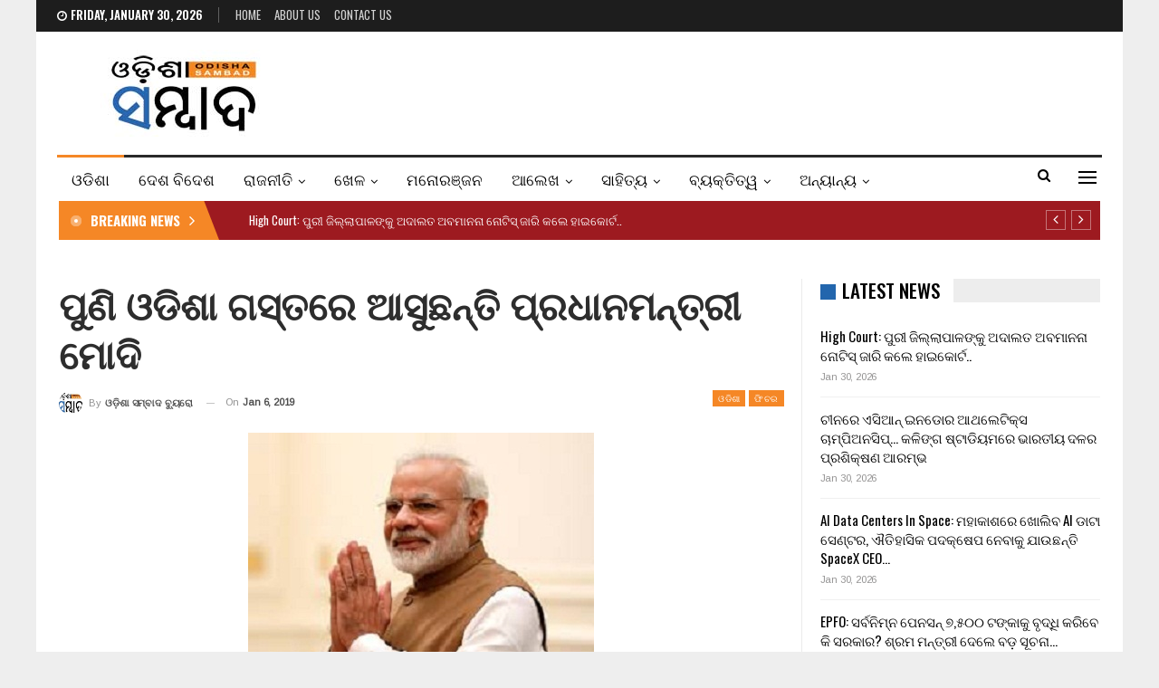

--- FILE ---
content_type: text/html; charset=UTF-8
request_url: https://odishasambad.in/odisha-visit-of-pm-modi-rescheduled/
body_size: 21370
content:
	<!DOCTYPE html>
		<!--[if IE 8]>
	<html class="ie ie8" lang="en-US"> <![endif]-->
	<!--[if IE 9]>
	<html class="ie ie9" lang="en-US"> <![endif]-->
	<!--[if gt IE 9]><!-->
<html lang="en-US"> <!--<![endif]-->
	<head>
				<meta charset="UTF-8">
		<meta http-equiv="X-UA-Compatible" content="IE=edge">
		<meta name="viewport" content="width=device-width, initial-scale=1.0">
		<link rel="pingback" href="https://odishasambad.in/xmlrpc.php"/>

		<title>ପୁଣି ଓଡିଶା ଗସ୍ତରେ ଆସୁଛନ୍ତି ପ୍ରଧାନମନ୍ତ୍ରୀ ମୋଦି &#8211; Odisha Sambad</title>
<meta name='robots' content='max-image-preview:large' />
	<style>img:is([sizes="auto" i], [sizes^="auto," i]) { contain-intrinsic-size: 3000px 1500px }</style>
	
<!-- Better Open Graph, Schema.org & Twitter Integration -->
<meta property="og:locale" content="en_us"/>
<meta property="og:site_name" content="Odisha Sambad"/>
<meta property="og:url" content="https://odishasambad.in/odisha-visit-of-pm-modi-rescheduled/"/>
<meta property="og:title" content="ପୁଣି ଓଡିଶା ଗସ୍ତରେ ଆସୁଛନ୍ତି ପ୍ରଧାନମନ୍ତ୍ରୀ ମୋଦି"/>
<meta property="og:image" content="https://odishasambad.in/wp-content/uploads/2019/01/pm-modi-1-1.jpg"/>
<meta property="article:section" content="ଫିଚର"/>
<meta property="og:description" content="ଭୁବନେଶ୍ୱର : ପ୍ରଧାନମନ୍ତ୍ରୀ ନରେନ୍ଦ୍ର ମୋଦି ପୁଣିଥରେ ଓଡିଶା ଗସ୍ତରେ ଆସିବେ ।ଏନେଇ ରବିବାର ଦିନ ବରିଷ୍ଠ ନେତା ତଥା ବିଜେପି ବିଧାୟକ ଦଳ ନେତା କେଭି ସିଂହଦେଓ ଗଣମାଧ୍ୟମକୁ ସୂଚନା ଦେଇ କହିଛନ୍ତି । ଏଥିସହିତ ଜାନୁଆରୀ ୧୬ ତାରିଖରେ ପ୍ରଧାନମନ୍ତ୍ରୀ ମୋଦିଙ୍କ ବଲାଙ୍ଗୀର ଗସ୍ତ କାର୍ଯ୍ୟକ୍ରମ ରହିଥିବା "/>
<meta property="og:type" content="article"/>
<meta name="twitter:card" content="summary"/>
<meta name="twitter:url" content="https://odishasambad.in/odisha-visit-of-pm-modi-rescheduled/"/>
<meta name="twitter:title" content="ପୁଣି ଓଡିଶା ଗସ୍ତରେ ଆସୁଛନ୍ତି ପ୍ରଧାନମନ୍ତ୍ରୀ ମୋଦି"/>
<meta name="twitter:description" content="ଭୁବନେଶ୍ୱର : ପ୍ରଧାନମନ୍ତ୍ରୀ ନରେନ୍ଦ୍ର ମୋଦି ପୁଣିଥରେ ଓଡିଶା ଗସ୍ତରେ ଆସିବେ ।ଏନେଇ ରବିବାର ଦିନ ବରିଷ୍ଠ ନେତା ତଥା ବିଜେପି ବିଧାୟକ ଦଳ ନେତା କେଭି ସିଂହଦେଓ ଗଣମାଧ୍ୟମକୁ ସୂଚନା ଦେଇ କହିଛନ୍ତି । ଏଥିସହିତ ଜାନୁଆରୀ ୧୬ ତାରିଖରେ ପ୍ରଧାନମନ୍ତ୍ରୀ ମୋଦିଙ୍କ ବଲାଙ୍ଗୀର ଗସ୍ତ କାର୍ଯ୍ୟକ୍ରମ ରହିଥିବା "/>
<meta name="twitter:image" content="https://odishasambad.in/wp-content/uploads/2019/01/pm-modi-1-1.jpg"/>
<!-- / Better Open Graph, Schema.org & Twitter Integration. -->
<link rel='dns-prefetch' href='//fonts.googleapis.com' />
<link rel="alternate" type="application/rss+xml" title="Odisha Sambad &raquo; Feed" href="https://odishasambad.in/feed/" />
<link rel="alternate" type="application/rss+xml" title="Odisha Sambad &raquo; Comments Feed" href="https://odishasambad.in/comments/feed/" />
<script type="text/javascript">
/* <![CDATA[ */
window._wpemojiSettings = {"baseUrl":"https:\/\/s.w.org\/images\/core\/emoji\/15.0.3\/72x72\/","ext":".png","svgUrl":"https:\/\/s.w.org\/images\/core\/emoji\/15.0.3\/svg\/","svgExt":".svg","source":{"concatemoji":"https:\/\/odishasambad.in\/wp-includes\/js\/wp-emoji-release.min.js?ver=6.7.1"}};
/*! This file is auto-generated */
!function(i,n){var o,s,e;function c(e){try{var t={supportTests:e,timestamp:(new Date).valueOf()};sessionStorage.setItem(o,JSON.stringify(t))}catch(e){}}function p(e,t,n){e.clearRect(0,0,e.canvas.width,e.canvas.height),e.fillText(t,0,0);var t=new Uint32Array(e.getImageData(0,0,e.canvas.width,e.canvas.height).data),r=(e.clearRect(0,0,e.canvas.width,e.canvas.height),e.fillText(n,0,0),new Uint32Array(e.getImageData(0,0,e.canvas.width,e.canvas.height).data));return t.every(function(e,t){return e===r[t]})}function u(e,t,n){switch(t){case"flag":return n(e,"\ud83c\udff3\ufe0f\u200d\u26a7\ufe0f","\ud83c\udff3\ufe0f\u200b\u26a7\ufe0f")?!1:!n(e,"\ud83c\uddfa\ud83c\uddf3","\ud83c\uddfa\u200b\ud83c\uddf3")&&!n(e,"\ud83c\udff4\udb40\udc67\udb40\udc62\udb40\udc65\udb40\udc6e\udb40\udc67\udb40\udc7f","\ud83c\udff4\u200b\udb40\udc67\u200b\udb40\udc62\u200b\udb40\udc65\u200b\udb40\udc6e\u200b\udb40\udc67\u200b\udb40\udc7f");case"emoji":return!n(e,"\ud83d\udc26\u200d\u2b1b","\ud83d\udc26\u200b\u2b1b")}return!1}function f(e,t,n){var r="undefined"!=typeof WorkerGlobalScope&&self instanceof WorkerGlobalScope?new OffscreenCanvas(300,150):i.createElement("canvas"),a=r.getContext("2d",{willReadFrequently:!0}),o=(a.textBaseline="top",a.font="600 32px Arial",{});return e.forEach(function(e){o[e]=t(a,e,n)}),o}function t(e){var t=i.createElement("script");t.src=e,t.defer=!0,i.head.appendChild(t)}"undefined"!=typeof Promise&&(o="wpEmojiSettingsSupports",s=["flag","emoji"],n.supports={everything:!0,everythingExceptFlag:!0},e=new Promise(function(e){i.addEventListener("DOMContentLoaded",e,{once:!0})}),new Promise(function(t){var n=function(){try{var e=JSON.parse(sessionStorage.getItem(o));if("object"==typeof e&&"number"==typeof e.timestamp&&(new Date).valueOf()<e.timestamp+604800&&"object"==typeof e.supportTests)return e.supportTests}catch(e){}return null}();if(!n){if("undefined"!=typeof Worker&&"undefined"!=typeof OffscreenCanvas&&"undefined"!=typeof URL&&URL.createObjectURL&&"undefined"!=typeof Blob)try{var e="postMessage("+f.toString()+"("+[JSON.stringify(s),u.toString(),p.toString()].join(",")+"));",r=new Blob([e],{type:"text/javascript"}),a=new Worker(URL.createObjectURL(r),{name:"wpTestEmojiSupports"});return void(a.onmessage=function(e){c(n=e.data),a.terminate(),t(n)})}catch(e){}c(n=f(s,u,p))}t(n)}).then(function(e){for(var t in e)n.supports[t]=e[t],n.supports.everything=n.supports.everything&&n.supports[t],"flag"!==t&&(n.supports.everythingExceptFlag=n.supports.everythingExceptFlag&&n.supports[t]);n.supports.everythingExceptFlag=n.supports.everythingExceptFlag&&!n.supports.flag,n.DOMReady=!1,n.readyCallback=function(){n.DOMReady=!0}}).then(function(){return e}).then(function(){var e;n.supports.everything||(n.readyCallback(),(e=n.source||{}).concatemoji?t(e.concatemoji):e.wpemoji&&e.twemoji&&(t(e.twemoji),t(e.wpemoji)))}))}((window,document),window._wpemojiSettings);
/* ]]> */
</script>
<style id='wp-emoji-styles-inline-css' type='text/css'>

	img.wp-smiley, img.emoji {
		display: inline !important;
		border: none !important;
		box-shadow: none !important;
		height: 1em !important;
		width: 1em !important;
		margin: 0 0.07em !important;
		vertical-align: -0.1em !important;
		background: none !important;
		padding: 0 !important;
	}
</style>
<link rel='stylesheet' id='wp-block-library-css' href='https://odishasambad.in/wp-includes/css/dist/block-library/style.min.css?ver=6.7.1' type='text/css' media='all' />
<style id='classic-theme-styles-inline-css' type='text/css'>
/*! This file is auto-generated */
.wp-block-button__link{color:#fff;background-color:#32373c;border-radius:9999px;box-shadow:none;text-decoration:none;padding:calc(.667em + 2px) calc(1.333em + 2px);font-size:1.125em}.wp-block-file__button{background:#32373c;color:#fff;text-decoration:none}
</style>
<style id='global-styles-inline-css' type='text/css'>
:root{--wp--preset--aspect-ratio--square: 1;--wp--preset--aspect-ratio--4-3: 4/3;--wp--preset--aspect-ratio--3-4: 3/4;--wp--preset--aspect-ratio--3-2: 3/2;--wp--preset--aspect-ratio--2-3: 2/3;--wp--preset--aspect-ratio--16-9: 16/9;--wp--preset--aspect-ratio--9-16: 9/16;--wp--preset--color--black: #000000;--wp--preset--color--cyan-bluish-gray: #abb8c3;--wp--preset--color--white: #ffffff;--wp--preset--color--pale-pink: #f78da7;--wp--preset--color--vivid-red: #cf2e2e;--wp--preset--color--luminous-vivid-orange: #ff6900;--wp--preset--color--luminous-vivid-amber: #fcb900;--wp--preset--color--light-green-cyan: #7bdcb5;--wp--preset--color--vivid-green-cyan: #00d084;--wp--preset--color--pale-cyan-blue: #8ed1fc;--wp--preset--color--vivid-cyan-blue: #0693e3;--wp--preset--color--vivid-purple: #9b51e0;--wp--preset--gradient--vivid-cyan-blue-to-vivid-purple: linear-gradient(135deg,rgba(6,147,227,1) 0%,rgb(155,81,224) 100%);--wp--preset--gradient--light-green-cyan-to-vivid-green-cyan: linear-gradient(135deg,rgb(122,220,180) 0%,rgb(0,208,130) 100%);--wp--preset--gradient--luminous-vivid-amber-to-luminous-vivid-orange: linear-gradient(135deg,rgba(252,185,0,1) 0%,rgba(255,105,0,1) 100%);--wp--preset--gradient--luminous-vivid-orange-to-vivid-red: linear-gradient(135deg,rgba(255,105,0,1) 0%,rgb(207,46,46) 100%);--wp--preset--gradient--very-light-gray-to-cyan-bluish-gray: linear-gradient(135deg,rgb(238,238,238) 0%,rgb(169,184,195) 100%);--wp--preset--gradient--cool-to-warm-spectrum: linear-gradient(135deg,rgb(74,234,220) 0%,rgb(151,120,209) 20%,rgb(207,42,186) 40%,rgb(238,44,130) 60%,rgb(251,105,98) 80%,rgb(254,248,76) 100%);--wp--preset--gradient--blush-light-purple: linear-gradient(135deg,rgb(255,206,236) 0%,rgb(152,150,240) 100%);--wp--preset--gradient--blush-bordeaux: linear-gradient(135deg,rgb(254,205,165) 0%,rgb(254,45,45) 50%,rgb(107,0,62) 100%);--wp--preset--gradient--luminous-dusk: linear-gradient(135deg,rgb(255,203,112) 0%,rgb(199,81,192) 50%,rgb(65,88,208) 100%);--wp--preset--gradient--pale-ocean: linear-gradient(135deg,rgb(255,245,203) 0%,rgb(182,227,212) 50%,rgb(51,167,181) 100%);--wp--preset--gradient--electric-grass: linear-gradient(135deg,rgb(202,248,128) 0%,rgb(113,206,126) 100%);--wp--preset--gradient--midnight: linear-gradient(135deg,rgb(2,3,129) 0%,rgb(40,116,252) 100%);--wp--preset--font-size--small: 13px;--wp--preset--font-size--medium: 20px;--wp--preset--font-size--large: 36px;--wp--preset--font-size--x-large: 42px;--wp--preset--spacing--20: 0.44rem;--wp--preset--spacing--30: 0.67rem;--wp--preset--spacing--40: 1rem;--wp--preset--spacing--50: 1.5rem;--wp--preset--spacing--60: 2.25rem;--wp--preset--spacing--70: 3.38rem;--wp--preset--spacing--80: 5.06rem;--wp--preset--shadow--natural: 6px 6px 9px rgba(0, 0, 0, 0.2);--wp--preset--shadow--deep: 12px 12px 50px rgba(0, 0, 0, 0.4);--wp--preset--shadow--sharp: 6px 6px 0px rgba(0, 0, 0, 0.2);--wp--preset--shadow--outlined: 6px 6px 0px -3px rgba(255, 255, 255, 1), 6px 6px rgba(0, 0, 0, 1);--wp--preset--shadow--crisp: 6px 6px 0px rgba(0, 0, 0, 1);}:where(.is-layout-flex){gap: 0.5em;}:where(.is-layout-grid){gap: 0.5em;}body .is-layout-flex{display: flex;}.is-layout-flex{flex-wrap: wrap;align-items: center;}.is-layout-flex > :is(*, div){margin: 0;}body .is-layout-grid{display: grid;}.is-layout-grid > :is(*, div){margin: 0;}:where(.wp-block-columns.is-layout-flex){gap: 2em;}:where(.wp-block-columns.is-layout-grid){gap: 2em;}:where(.wp-block-post-template.is-layout-flex){gap: 1.25em;}:where(.wp-block-post-template.is-layout-grid){gap: 1.25em;}.has-black-color{color: var(--wp--preset--color--black) !important;}.has-cyan-bluish-gray-color{color: var(--wp--preset--color--cyan-bluish-gray) !important;}.has-white-color{color: var(--wp--preset--color--white) !important;}.has-pale-pink-color{color: var(--wp--preset--color--pale-pink) !important;}.has-vivid-red-color{color: var(--wp--preset--color--vivid-red) !important;}.has-luminous-vivid-orange-color{color: var(--wp--preset--color--luminous-vivid-orange) !important;}.has-luminous-vivid-amber-color{color: var(--wp--preset--color--luminous-vivid-amber) !important;}.has-light-green-cyan-color{color: var(--wp--preset--color--light-green-cyan) !important;}.has-vivid-green-cyan-color{color: var(--wp--preset--color--vivid-green-cyan) !important;}.has-pale-cyan-blue-color{color: var(--wp--preset--color--pale-cyan-blue) !important;}.has-vivid-cyan-blue-color{color: var(--wp--preset--color--vivid-cyan-blue) !important;}.has-vivid-purple-color{color: var(--wp--preset--color--vivid-purple) !important;}.has-black-background-color{background-color: var(--wp--preset--color--black) !important;}.has-cyan-bluish-gray-background-color{background-color: var(--wp--preset--color--cyan-bluish-gray) !important;}.has-white-background-color{background-color: var(--wp--preset--color--white) !important;}.has-pale-pink-background-color{background-color: var(--wp--preset--color--pale-pink) !important;}.has-vivid-red-background-color{background-color: var(--wp--preset--color--vivid-red) !important;}.has-luminous-vivid-orange-background-color{background-color: var(--wp--preset--color--luminous-vivid-orange) !important;}.has-luminous-vivid-amber-background-color{background-color: var(--wp--preset--color--luminous-vivid-amber) !important;}.has-light-green-cyan-background-color{background-color: var(--wp--preset--color--light-green-cyan) !important;}.has-vivid-green-cyan-background-color{background-color: var(--wp--preset--color--vivid-green-cyan) !important;}.has-pale-cyan-blue-background-color{background-color: var(--wp--preset--color--pale-cyan-blue) !important;}.has-vivid-cyan-blue-background-color{background-color: var(--wp--preset--color--vivid-cyan-blue) !important;}.has-vivid-purple-background-color{background-color: var(--wp--preset--color--vivid-purple) !important;}.has-black-border-color{border-color: var(--wp--preset--color--black) !important;}.has-cyan-bluish-gray-border-color{border-color: var(--wp--preset--color--cyan-bluish-gray) !important;}.has-white-border-color{border-color: var(--wp--preset--color--white) !important;}.has-pale-pink-border-color{border-color: var(--wp--preset--color--pale-pink) !important;}.has-vivid-red-border-color{border-color: var(--wp--preset--color--vivid-red) !important;}.has-luminous-vivid-orange-border-color{border-color: var(--wp--preset--color--luminous-vivid-orange) !important;}.has-luminous-vivid-amber-border-color{border-color: var(--wp--preset--color--luminous-vivid-amber) !important;}.has-light-green-cyan-border-color{border-color: var(--wp--preset--color--light-green-cyan) !important;}.has-vivid-green-cyan-border-color{border-color: var(--wp--preset--color--vivid-green-cyan) !important;}.has-pale-cyan-blue-border-color{border-color: var(--wp--preset--color--pale-cyan-blue) !important;}.has-vivid-cyan-blue-border-color{border-color: var(--wp--preset--color--vivid-cyan-blue) !important;}.has-vivid-purple-border-color{border-color: var(--wp--preset--color--vivid-purple) !important;}.has-vivid-cyan-blue-to-vivid-purple-gradient-background{background: var(--wp--preset--gradient--vivid-cyan-blue-to-vivid-purple) !important;}.has-light-green-cyan-to-vivid-green-cyan-gradient-background{background: var(--wp--preset--gradient--light-green-cyan-to-vivid-green-cyan) !important;}.has-luminous-vivid-amber-to-luminous-vivid-orange-gradient-background{background: var(--wp--preset--gradient--luminous-vivid-amber-to-luminous-vivid-orange) !important;}.has-luminous-vivid-orange-to-vivid-red-gradient-background{background: var(--wp--preset--gradient--luminous-vivid-orange-to-vivid-red) !important;}.has-very-light-gray-to-cyan-bluish-gray-gradient-background{background: var(--wp--preset--gradient--very-light-gray-to-cyan-bluish-gray) !important;}.has-cool-to-warm-spectrum-gradient-background{background: var(--wp--preset--gradient--cool-to-warm-spectrum) !important;}.has-blush-light-purple-gradient-background{background: var(--wp--preset--gradient--blush-light-purple) !important;}.has-blush-bordeaux-gradient-background{background: var(--wp--preset--gradient--blush-bordeaux) !important;}.has-luminous-dusk-gradient-background{background: var(--wp--preset--gradient--luminous-dusk) !important;}.has-pale-ocean-gradient-background{background: var(--wp--preset--gradient--pale-ocean) !important;}.has-electric-grass-gradient-background{background: var(--wp--preset--gradient--electric-grass) !important;}.has-midnight-gradient-background{background: var(--wp--preset--gradient--midnight) !important;}.has-small-font-size{font-size: var(--wp--preset--font-size--small) !important;}.has-medium-font-size{font-size: var(--wp--preset--font-size--medium) !important;}.has-large-font-size{font-size: var(--wp--preset--font-size--large) !important;}.has-x-large-font-size{font-size: var(--wp--preset--font-size--x-large) !important;}
:where(.wp-block-post-template.is-layout-flex){gap: 1.25em;}:where(.wp-block-post-template.is-layout-grid){gap: 1.25em;}
:where(.wp-block-columns.is-layout-flex){gap: 2em;}:where(.wp-block-columns.is-layout-grid){gap: 2em;}
:root :where(.wp-block-pullquote){font-size: 1.5em;line-height: 1.6;}
</style>
<link rel='stylesheet' id='better-framework-main-fonts-css' href='https://fonts.googleapis.com/css?family=Arimo:400%7COswald:500,700,400,600%7CRoboto:400,500,400italic%7CLato:400&#038;display=swap' type='text/css' media='all' />
<script type="text/javascript" src="https://odishasambad.in/wp-includes/js/jquery/jquery.min.js?ver=3.7.1" id="jquery-core-js" defer></script>
<script type="text/javascript" src="https://odishasambad.in/wp-includes/js/jquery/jquery-migrate.min.js?ver=3.4.1" id="jquery-migrate-js" defer></script>
<!--[if lt IE 9]>
<script type="text/javascript" src="https://odishasambad.in/wp-content/themes/publisher/includes/libs/better-framework/assets/js/html5shiv.min.js?ver=3.15.0" id="bf-html5shiv-js"></script>
<![endif]-->
<!--[if lt IE 9]>
<script type="text/javascript" src="https://odishasambad.in/wp-content/themes/publisher/includes/libs/better-framework/assets/js/respond.min.js?ver=3.15.0" id="bf-respond-js"></script>
<![endif]-->
<link rel="https://api.w.org/" href="https://odishasambad.in/wp-json/" /><link rel="alternate" title="JSON" type="application/json" href="https://odishasambad.in/wp-json/wp/v2/posts/12577" /><link rel="EditURI" type="application/rsd+xml" title="RSD" href="https://odishasambad.in/xmlrpc.php?rsd" />
<meta name="generator" content="WordPress 6.7.1" />
<link rel="canonical" href="https://odishasambad.in/odisha-visit-of-pm-modi-rescheduled/" />
<link rel='shortlink' href='https://odishasambad.in/?p=12577' />
<link rel="alternate" title="oEmbed (JSON)" type="application/json+oembed" href="https://odishasambad.in/wp-json/oembed/1.0/embed?url=https%3A%2F%2Fodishasambad.in%2Fodisha-visit-of-pm-modi-rescheduled%2F" />
<link rel="alternate" title="oEmbed (XML)" type="text/xml+oembed" href="https://odishasambad.in/wp-json/oembed/1.0/embed?url=https%3A%2F%2Fodishasambad.in%2Fodisha-visit-of-pm-modi-rescheduled%2F&#038;format=xml" />
<!-- Global site tag (gtag.js) - Google Analytics -->
<script async src="https://www.googletagmanager.com/gtag/js?id=UA-121238287-1"></script>
<script>
  window.dataLayer = window.dataLayer || [];
  function gtag(){dataLayer.push(arguments);}
  gtag('js', new Date());

  gtag('config', 'UA-121238287-1');
</script>
<!-- afp header code starts here -->
<script type="text/javascript"> var adgh_p1="4868"; var adgh_p2=""; var adgh_p3="0";var adgHdSc=document.createElement("script"); document.head.appendChild(adgHdSc); adgHdSc.async=true; var adgHscParam="p1="+adgh_p1+"&p2="+adgh_p2+"&p3="+adgh_p3; adgHdSc.id="adg_pixel_header_script";adgHdSc.src="//adgebra.co.in/afph/afph.js?"+adgHscParam; </script>
<!-- afp header code ends here -->
<meta property="fb:pages" content="154028801335485" />
<!-- Begin comScore Tag -->
<script>
  var _comscore = _comscore || [];
  _comscore.push({ c1: "2", c2: "35902141" });
  (function() {
    var s = document.createElement("script"), el = document.getElementsByTagName("script")[0]; s.async = true;
    s.src = "https://sb.scorecardresearch.com/cs/35902141/beacon.js";
    el.parentNode.insertBefore(s, el);
  })();
</script>
<noscript>
  <img src="https://sb.scorecardresearch.com/p?c1=2&c2=35902141&cv=3.6.0&cj=1">
</noscript>
<!-- End comScore Tag -->
<script type="text/javascript">
  window._taboola = window._taboola || [];
  _taboola.push({article:'auto'});
  !function (e, f, u, i) {
    if (!document.getElementById(i)){
      e.async = 1;
      e.src = u;
      e.id = i;
      f.parentNode.insertBefore(e, f);
    }
  }(document.createElement('script'),
  document.getElementsByTagName('script')[0],
  '//cdn.taboola.com/libtrc/thefrontiermedia-odishasambad/loader.js',
  'tb_loader_script');
  if(window.performance && typeof window.performance.mark == 'function')
    {window.performance.mark('tbl_ic');}
</script>			<link rel="shortcut icon" href="https://odishasambad.in/wp-content/uploads/2022/04/os_favicon.jpg"><meta name="generator" content="Powered by WPBakery Page Builder - drag and drop page builder for WordPress."/>
<script type="application/ld+json">{
    "@context": "http://schema.org/",
    "@type": "Organization",
    "@id": "#organization",
    "logo": {
        "@type": "ImageObject",
        "url": "https://odishasambad.in/wp-content/uploads/2022/03/logomobileretina.jpg"
    },
    "url": "https://odishasambad.in/",
    "name": "Odisha Sambad",
    "description": "Latest Odisha News"
}</script>
<script type="application/ld+json">{
    "@context": "http://schema.org/",
    "@type": "WebSite",
    "name": "Odisha Sambad",
    "alternateName": "Latest Odisha News",
    "url": "https://odishasambad.in/"
}</script>
<script type="application/ld+json">{
    "@context": "http://schema.org/",
    "@type": "BlogPosting",
    "headline": "\u0b2a\u0b41\u0b23\u0b3f \u0b13\u0b21\u0b3f\u0b36\u0b3e \u0b17\u0b38\u0b4d\u0b24\u0b30\u0b47 \u0b06\u0b38\u0b41\u0b1b\u0b28\u0b4d\u0b24\u0b3f \u0b2a\u0b4d\u0b30\u0b27\u0b3e\u0b28\u0b2e\u0b28\u0b4d\u0b24\u0b4d\u0b30\u0b40 \u0b2e\u0b4b\u0b26\u0b3f",
    "description": "\u0b2d\u0b41\u0b2c\u0b28\u0b47\u0b36\u0b4d\u0b71\u0b30 : \u0b2a\u0b4d\u0b30\u0b27\u0b3e\u0b28\u0b2e\u0b28\u0b4d\u0b24\u0b4d\u0b30\u0b40 \u0b28\u0b30\u0b47\u0b28\u0b4d\u0b26\u0b4d\u0b30 \u0b2e\u0b4b\u0b26\u0b3f \u0b2a\u0b41\u0b23\u0b3f\u0b25\u0b30\u0b47 \u0b13\u0b21\u0b3f\u0b36\u0b3e \u0b17\u0b38\u0b4d\u0b24\u0b30\u0b47 \u0b06\u0b38\u0b3f\u0b2c\u0b47 \u0964\u0b0f\u0b28\u0b47\u0b07 \u0b30\u0b2c\u0b3f\u0b2c\u0b3e\u0b30 \u0b26\u0b3f\u0b28 \u0b2c\u0b30\u0b3f\u0b37\u0b4d\u0b20 \u0b28\u0b47\u0b24\u0b3e \u0b24\u0b25\u0b3e \u0b2c\u0b3f\u0b1c\u0b47\u0b2a\u0b3f \u0b2c\u0b3f\u0b27\u0b3e\u0b5f\u0b15 \u0b26\u0b33 \u0b28\u0b47\u0b24\u0b3e \u0b15\u0b47\u0b2d\u0b3f \u0b38\u0b3f\u0b02\u0b39\u0b26\u0b47\u0b13 \u0b17\u0b23\u0b2e\u0b3e\u0b27\u0b4d\u0b5f\u0b2e\u0b15\u0b41 \u0b38\u0b42\u0b1a\u0b28\u0b3e \u0b26\u0b47\u0b07 \u0b15\u0b39\u0b3f\u0b1b\u0b28\u0b4d\u0b24\u0b3f \u0964 \u0b0f\u0b25\u0b3f\u0b38\u0b39\u0b3f\u0b24 \u0b1c\u0b3e\u0b28\u0b41\u0b06\u0b30\u0b40 \u0b67\u0b6c \u0b24\u0b3e\u0b30\u0b3f\u0b16\u0b30\u0b47 \u0b2a\u0b4d\u0b30\u0b27\u0b3e\u0b28\u0b2e\u0b28\u0b4d\u0b24\u0b4d\u0b30\u0b40 \u0b2e\u0b4b\u0b26\u0b3f\u0b19\u0b4d\u0b15 \u0b2c\u0b32\u0b3e\u0b19\u0b4d\u0b17\u0b40\u0b30 \u0b17\u0b38\u0b4d\u0b24 \u0b15\u0b3e\u0b30\u0b4d\u0b2f\u0b4d\u0b5f\u0b15\u0b4d\u0b30\u0b2e \u0b30\u0b39\u0b3f\u0b25\u0b3f\u0b2c\u0b3e ",
    "datePublished": "2019-01-06",
    "dateModified": "2019-01-06",
    "author": {
        "@type": "Person",
        "@id": "#person-",
        "name": "\u0b13\u0b21\u0b3c\u0b3f\u0b36\u0b3e \u0b38\u0b2e\u0b4d\u0b2c\u0b3e\u0b26 \u0b2c\u0b4d\u0b5f\u0b41\u0b30\u0b4b"
    },
    "image": "https://odishasambad.in/wp-content/uploads/2019/01/pm-modi-1-1.jpg",
    "interactionStatistic": [
        {
            "@type": "InteractionCounter",
            "interactionType": "http://schema.org/CommentAction",
            "userInteractionCount": "0"
        }
    ],
    "publisher": {
        "@id": "#organization"
    },
    "mainEntityOfPage": "https://odishasambad.in/odisha-visit-of-pm-modi-rescheduled/"
}</script>
<link data-minify="1" rel='stylesheet' id='bf-minifed-css-1' href='https://odishasambad.in/wp-content/cache/min/1/wp-content/bs-booster-cache/bc4aec0f326755f330479a181b8c900f.css?ver=1743434224' type='text/css' media='all' />
<link data-minify="1" rel='stylesheet' id='7.11.0-1769774371' href='https://odishasambad.in/wp-content/cache/min/1/wp-content/bs-booster-cache/4ce42d3c6b714124b35777a2df339f12.css?ver=1769774371' type='text/css' media='all' />
<noscript><style> .wpb_animate_when_almost_visible { opacity: 1; }</style></noscript>	</head>

<body class="post-template-default single single-post postid-12577 single-format-standard bs-theme bs-publisher bs-publisher-news-board active-light-box ltr close-rh page-layout-2-col page-layout-2-col-right boxed active-sticky-sidebar main-menu-sticky-smart main-menu-boxed active-ajax-search single-prim-cat-2 single-cat-2 single-cat-23  wpb-js-composer js-comp-ver-6.7.0 vc_responsive bs-ll-a" dir="ltr">
<div class="off-canvas-overlay"></div>
<div class="off-canvas-container left skin-white">
	<div class="off-canvas-inner">
		<span class="canvas-close"><i></i></span>
					<div class="off-canvas-header">
									<div class="logo">

						<a href="https://odishasambad.in/">
							<img src="https://odishasambad.in/wp-content/uploads/2022/03/logomobileretina-1.jpg"
							     alt="Odisha Sambad">
						</a>
					</div>
									<div class="site-description">Latest Odisha News</div>
			</div>
						<div class="off-canvas-search">
				<form role="search" method="get" action="https://odishasambad.in">
					<input type="text" name="s" value=""
					       placeholder="Search...">
					<i class="fa fa-search"></i>
				</form>
			</div>
						<div class="off-canvas-menu">
				<div class="off-canvas-menu-fallback"></div>
			</div>
						<div class="off_canvas_footer">
				<div class="off_canvas_footer-info entry-content">
									</div>
			</div>
				</div>
</div>
		<div class="main-wrap content-main-wrap">
			<header id="header" class="site-header header-style-2 boxed" itemscope="itemscope" itemtype="https://schema.org/WPHeader">

		<section class="topbar topbar-style-1 hidden-xs hidden-xs">
	<div class="content-wrap">
		<div class="container">
			<div class="topbar-inner clearfix">

				
				<div class="section-menu">
						<div id="menu-top" class="menu top-menu-wrapper" role="navigation" itemscope="itemscope" itemtype="https://schema.org/SiteNavigationElement">
		<nav class="top-menu-container">

			<ul id="top-navigation" class="top-menu menu clearfix bsm-pure">
									<li id="topbar-date" class="menu-item menu-item-date">
					<span
						class="topbar-date">Friday, January 30, 2026</span>
					</li>
					<li id="menu-item-224969" class="menu-item menu-item-type-custom menu-item-object-custom menu-item-home better-anim-fade menu-item-224969"><a href="https://odishasambad.in/">Home</a></li>
<li id="menu-item-379893" class="menu-item menu-item-type-post_type menu-item-object-page better-anim-fade menu-item-379893"><a href="https://odishasambad.in/about-us/">About Us</a></li>
<li id="menu-item-224967" class="menu-item menu-item-type-post_type menu-item-object-page better-anim-fade menu-item-224967"><a href="https://odishasambad.in/contact-us/">Contact Us</a></li>
			</ul>

		</nav>
	</div>
				</div>
			</div>
		</div>
	</div>
</section>
		<div class="header-inner">
			<div class="content-wrap">
				<div class="container">
					<div class="row">
						<div class="row-height">
							<div class="logo-col col-xs-12">
								<div class="col-inside">
									<div id="site-branding" class="site-branding">
	<p  id="site-title" class="logo h1 img-logo">
	<a href="https://odishasambad.in/" itemprop="url" rel="home">
					<img id="site-logo" src="https://odishasambad.in/wp-content/uploads/2022/03/logomobileretina.jpg"
			     alt="Publisher"  data-bsrjs="https://odishasambad.in/wp-content/uploads/2022/03/logomobileretina.jpg"  />

			<span class="site-title">Publisher - Latest Odisha News</span>
				</a>
</p>
</div><!-- .site-branding -->
								</div>
							</div>
													</div>
					</div>
				</div>
			</div>
		</div>

		<div id="menu-main" class="menu main-menu-wrapper show-search-item show-off-canvas menu-actions-btn-width-2" role="navigation" itemscope="itemscope" itemtype="https://schema.org/SiteNavigationElement">
	<div class="main-menu-inner">
		<div class="content-wrap">
			<div class="container">

				<nav class="main-menu-container">
					<ul id="main-navigation" class="main-menu menu bsm-pure clearfix">
						<li id="menu-item-887" class="menu-item menu-item-type-taxonomy menu-item-object-category current-post-ancestor current-menu-parent current-post-parent menu-term-2 better-anim-fade menu-item-887"><a href="https://odishasambad.in/category/odisha/">ଓଡିଶା</a></li>
<li id="menu-item-893" class="menu-item menu-item-type-taxonomy menu-item-object-category menu-term-9 better-anim-fade menu-item-893"><a href="https://odishasambad.in/category/desh-videsh/">ଦେଶ ବିଦେଶ</a></li>
<li id="menu-item-17021" class="menu-item menu-item-type-taxonomy menu-item-object-category menu-item-has-children menu-term-169 better-anim-fade menu-item-17021"><a href="https://odishasambad.in/category/rajaniti/">ରାଜନୀତି</a>
<ul class="sub-menu">
	<li id="menu-item-21540" class="menu-item menu-item-type-taxonomy menu-item-object-category menu-item-has-children menu-term-631 better-anim-fade menu-item-21540"><a href="https://odishasambad.in/category/rajaniti/election-2019/">ଜନାଦେଶ ୨୦୧୯</a>
	<ul class="sub-menu">
		<li id="menu-item-21542" class="menu-item menu-item-type-taxonomy menu-item-object-category menu-term-632 better-anim-fade menu-item-21542"><a href="https://odishasambad.in/category/rajaniti/election-2019/loksabha-odisha/">ଲୋକସଭା (ଓଡ଼ିଶା)</a></li>
		<li id="menu-item-21541" class="menu-item menu-item-type-taxonomy menu-item-object-category menu-term-633 better-anim-fade menu-item-21541"><a href="https://odishasambad.in/category/rajaniti/election-2019/vidhansabha-odisha/">ବିଧାନସଭା (ଓଡ଼ିଶା)</a></li>
	</ul>
</li>
</ul>
</li>
<li id="menu-item-888" class="menu-item menu-item-type-taxonomy menu-item-object-category menu-item-has-children menu-term-3 better-anim-fade menu-item-888"><a href="https://odishasambad.in/category/khela/">ଖେଳ</a>
<ul class="sub-menu">
	<li id="menu-item-393122" class="menu-item menu-item-type-custom menu-item-object-custom better-anim-fade menu-item-393122"><a href="https://odishasambad.in/category/olympics/">ଅଲିମ୍ପିକସ୍</a></li>
</ul>
</li>
<li id="menu-item-886" class="menu-item menu-item-type-taxonomy menu-item-object-category menu-term-5 better-anim-fade menu-item-886"><a href="https://odishasambad.in/category/manoranjan/">ମନୋରଞ୍ଜନ</a></li>
<li id="menu-item-885" class="menu-item menu-item-type-taxonomy menu-item-object-category menu-item-has-children menu-term-6 better-anim-fade menu-item-885"><a href="https://odishasambad.in/category/alekha/">ଆଲେଖ</a>
<ul class="sub-menu">
	<li id="menu-item-35658" class="menu-item menu-item-type-taxonomy menu-item-object-category menu-term-2102 better-anim-fade menu-item-35658"><a href="https://odishasambad.in/category/alekha/gandhi-katha/">ଗାନ୍ଧୀ ଗାଥା</a></li>
	<li id="menu-item-35208" class="menu-item menu-item-type-taxonomy menu-item-object-category menu-term-2051 better-anim-fade menu-item-35208"><a href="https://odishasambad.in/category/alekha/akada-eka-desha/">ଏକଦା ଏକ ଦେଶ</a></li>
	<li id="menu-item-23749" class="menu-item menu-item-type-taxonomy menu-item-object-category menu-term-845 better-anim-fade menu-item-23749"><a href="https://odishasambad.in/category/alekha/mishra-raga/">ମିଶ୍ରରାଗ</a></li>
	<li id="menu-item-21428" class="menu-item menu-item-type-taxonomy menu-item-object-category menu-term-621 better-anim-fade menu-item-21428"><a href="https://odishasambad.in/category/alekha/politics-folitics/">ପଲିଟିକସ ଫଲିଟିକସ</a></li>
	<li id="menu-item-35209" class="menu-item menu-item-type-taxonomy menu-item-object-category menu-term-1909 better-anim-fade menu-item-35209"><a href="https://odishasambad.in/category/alekha/gita-pachhara-gapa/">ଗୀତ ପଛର ଗପ</a></li>
	<li id="menu-item-35210" class="menu-item menu-item-type-taxonomy menu-item-object-category menu-term-1950 better-anim-fade menu-item-35210"><a href="https://odishasambad.in/category/alekha/samaya-ra-swara/">ସମୟର ସ୍ୱର</a></li>
	<li id="menu-item-21786" class="menu-item menu-item-type-taxonomy menu-item-object-category menu-term-661 better-anim-fade menu-item-21786"><a href="https://odishasambad.in/category/kathatie-kahun/">କଥାଟିଏ କହୁଁ</a></li>
	<li id="menu-item-21429" class="menu-item menu-item-type-taxonomy menu-item-object-category menu-term-478 better-anim-fade menu-item-21429"><a href="https://odishasambad.in/category/alekha/jaba-kacha/">ଯବକାଚ</a></li>
	<li id="menu-item-153350" class="menu-item menu-item-type-taxonomy menu-item-object-category menu-term-21077 better-anim-fade menu-item-153350"><a href="https://odishasambad.in/category/alekha/chhaya-lipi/">ଛାୟାଲିପି</a></li>
</ul>
</li>
<li id="menu-item-17019" class="menu-item menu-item-type-taxonomy menu-item-object-category menu-item-has-children menu-term-134 better-anim-fade menu-item-17019"><a href="https://odishasambad.in/category/sahitya/">ସାହିତ୍ୟ</a>
<ul class="sub-menu">
	<li id="menu-item-35880" class="menu-item menu-item-type-taxonomy menu-item-object-category menu-item-has-children menu-term-2122 better-anim-fade menu-item-35880"><a href="https://odishasambad.in/category/sahitya/dharabahika-upanyash/">ଧାରାବାହିକ ଉପନ୍ୟାସ</a>
	<ul class="sub-menu">
		<li id="menu-item-35881" class="menu-item menu-item-type-taxonomy menu-item-object-category menu-term-2123 better-anim-fade menu-item-35881"><a href="https://odishasambad.in/category/kukura-kahani-mrunal/">କୁକୁର କାହାଣୀ : ମୃଣାଳ</a></li>
	</ul>
</li>
	<li id="menu-item-17216" class="menu-item menu-item-type-taxonomy menu-item-object-category menu-term-191 better-anim-fade menu-item-17216"><a href="https://odishasambad.in/category/sahitya/kabita/">କବିତା</a></li>
	<li id="menu-item-17217" class="menu-item menu-item-type-taxonomy menu-item-object-category menu-term-171 better-anim-fade menu-item-17217"><a href="https://odishasambad.in/category/sahitya/galpa/">ଗଳ୍ପ</a></li>
	<li id="menu-item-17218" class="menu-item menu-item-type-taxonomy menu-item-object-category menu-term-192 better-anim-fade menu-item-17218"><a href="https://odishasambad.in/category/sahitya/alapa/">ଆଳାପ</a></li>
	<li id="menu-item-24737" class="menu-item menu-item-type-taxonomy menu-item-object-category menu-term-956 better-anim-fade menu-item-24737"><a href="https://odishasambad.in/category/sahitya/gadya/">ଗଦ୍ୟ</a></li>
	<li id="menu-item-22102" class="menu-item menu-item-type-taxonomy menu-item-object-category menu-term-698 better-anim-fade menu-item-22102"><a href="https://odishasambad.in/category/sahitya/bhala-lagithiba-bahi/">ଭଲଲାଗିଥିବା ବହି</a></li>
	<li id="menu-item-17222" class="menu-item menu-item-type-taxonomy menu-item-object-category menu-term-194 better-anim-fade menu-item-17222"><a href="https://odishasambad.in/category/sahitya/nabapratibha/">ନବପ୍ରତିଭା</a></li>
	<li id="menu-item-24287" class="menu-item menu-item-type-taxonomy menu-item-object-category menu-term-906 better-anim-fade menu-item-24287"><a href="https://odishasambad.in/category/sahitya/samrutilipi/">ସ୍ମୃତିଲିପି</a></li>
	<li id="menu-item-17223" class="menu-item menu-item-type-taxonomy menu-item-object-category menu-term-193 better-anim-fade menu-item-17223"><a href="https://odishasambad.in/category/sahitya/sahitya-sambad/">ସାହିତ୍ୟ ସମ୍ବାଦ</a></li>
</ul>
</li>
<li id="menu-item-19060" class="menu-item menu-item-type-taxonomy menu-item-object-category menu-item-has-children menu-term-378 better-anim-fade menu-item-19060"><a href="https://odishasambad.in/category/byaktitwa/">ବ୍ୟକ୍ତିତ୍ୱ</a>
<ul class="sub-menu">
	<li id="menu-item-19091" class="menu-item menu-item-type-taxonomy menu-item-object-category menu-term-382 better-anim-fade menu-item-19091"><a href="https://odishasambad.in/category/byaktitwa/rajaneta/">ରାଜନେତା</a></li>
	<li id="menu-item-19092" class="menu-item menu-item-type-taxonomy menu-item-object-category menu-term-381 better-anim-fade menu-item-19092"><a href="https://odishasambad.in/category/byaktitwa/samajasebi/">ସମାଜସେବୀ</a></li>
	<li id="menu-item-19095" class="menu-item menu-item-type-taxonomy menu-item-object-category menu-term-383 better-anim-fade menu-item-19095"><a href="https://odishasambad.in/category/byaktitwa/lekhaka/">ଲେଖକ</a></li>
</ul>
</li>
<li id="menu-item-2769" class="menu-item menu-item-type-taxonomy menu-item-object-category menu-item-has-children menu-term-28 better-anim-fade menu-item-2769"><a href="https://odishasambad.in/category/anyanya/">ଅନ୍ୟାନ୍ୟ</a>
<ul class="sub-menu">
	<li id="menu-item-2770" class="menu-item menu-item-type-taxonomy menu-item-object-category menu-term-27 better-anim-fade menu-item-2770"><a href="https://odishasambad.in/category/anyanya/kala-sanskruti/">କଳା ସଂସ୍କୃତି</a></li>
	<li id="menu-item-2771" class="menu-item menu-item-type-taxonomy menu-item-object-category menu-item-has-children menu-term-26 better-anim-fade menu-item-2771"><a href="https://odishasambad.in/category/anyanya/dharma-o-parampara/">ଧର୍ମ ଓ ପରମ୍ପରା</a>
	<ul class="sub-menu">
		<li id="menu-item-23880" class="menu-item menu-item-type-taxonomy menu-item-object-category menu-term-856 better-anim-fade menu-item-23880"><a href="https://odishasambad.in/category/anyanya/dharma-o-parampara/ratha-patha-jagannath/">ରଥ ପଥ ଜଗନ୍ନାଥ</a></li>
	</ul>
</li>
	<li id="menu-item-2764" class="menu-item menu-item-type-taxonomy menu-item-object-category menu-item-has-children menu-term-4 better-anim-fade menu-item-2764"><a href="https://odishasambad.in/category/jeevansaili/">ଜୀବନଶୈଳୀ</a>
	<ul class="sub-menu">
		<li id="menu-item-2767" class="menu-item menu-item-type-taxonomy menu-item-object-category menu-term-11 better-anim-fade menu-item-2767"><a href="https://odishasambad.in/category/jeevansaili/swasthya/">ସ୍ୱାସ୍ଥ୍ୟ</a></li>
		<li id="menu-item-22138" class="menu-item menu-item-type-taxonomy menu-item-object-category menu-term-709 better-anim-fade menu-item-22138"><a href="https://odishasambad.in/category/randhabadha/">ରନ୍ଧାବଢ଼ା</a></li>
		<li id="menu-item-2766" class="menu-item menu-item-type-taxonomy menu-item-object-category menu-term-10 better-anim-fade menu-item-2766"><a href="https://odishasambad.in/category/jeevansaili/fashion/">ଫ୍ୟାସନ</a></li>
	</ul>
</li>
	<li id="menu-item-21678" class="menu-item menu-item-type-taxonomy menu-item-object-category menu-term-642 better-anim-fade menu-item-21678"><a href="https://odishasambad.in/category/anyanya/rahasya/">ରହସ୍ୟ</a></li>
	<li id="menu-item-21722" class="menu-item menu-item-type-taxonomy menu-item-object-category menu-term-647 better-anim-fade menu-item-21722"><a href="https://odishasambad.in/category/photo-speaks/">କଥାକୁହା ଫଟୋ</a></li>
	<li id="menu-item-2768" class="menu-item menu-item-type-taxonomy menu-item-object-category menu-term-24 better-anim-fade menu-item-2768"><a href="https://odishasambad.in/category/anyanya/paryatan/">ପର୍ଯ୍ୟଟନ</a></li>
	<li id="menu-item-892" class="menu-item menu-item-type-taxonomy menu-item-object-category menu-term-8 better-anim-fade menu-item-892"><a href="https://odishasambad.in/category/banijya/">ବାଣିଜ୍ୟ</a></li>
	<li id="menu-item-17022" class="menu-item menu-item-type-taxonomy menu-item-object-category menu-term-170 better-anim-fade menu-item-17022"><a href="https://odishasambad.in/category/aparadha/">ଅପରାଧ</a></li>
	<li id="menu-item-21721" class="menu-item menu-item-type-taxonomy menu-item-object-category menu-term-646 better-anim-fade menu-item-21721"><a href="https://odishasambad.in/category/panipaga/">ପାଣିପାଗ</a></li>
</ul>
</li>
					</ul><!-- #main-navigation -->
											<div class="menu-action-buttons width-2">
															<div class="off-canvas-menu-icon-container off-icon-left">
									<div class="off-canvas-menu-icon">
										<div class="off-canvas-menu-icon-el"></div>
									</div>
								</div>
																<div class="search-container close">
									<span class="search-handler"><i class="fa fa-search"></i></span>

									<div class="search-box clearfix">
										<form role="search" method="get" class="search-form clearfix" action="https://odishasambad.in">
	<input type="search" class="search-field"
	       placeholder="Search..."
	       value="" name="s"
	       title="Search for:"
	       autocomplete="off">
	<input type="submit" class="search-submit" value="Search">
</form><!-- .search-form -->
									</div>
								</div>
														</div>
										</nav><!-- .main-menu-container -->

			</div>
		</div>
	</div>
</div><!-- .menu -->
	</header><!-- .header -->
	<div class="rh-header clearfix light deferred-block-exclude">
		<div class="rh-container clearfix">

			<div class="menu-container close">
				<span class="menu-handler"><span class="lines"></span></span>
			</div><!-- .menu-container -->

			<div class="logo-container rh-img-logo">
				<a href="https://odishasambad.in/" itemprop="url" rel="home">
											<img src="https://odishasambad.in/wp-content/uploads/2022/03/logomobileretina.jpg"
						     alt="Odisha Sambad"  data-bsrjs="https://odishasambad.in/wp-content/uploads/2022/03/logomobileretina.jpg"  />				</a>
			</div><!-- .logo-container -->
		</div><!-- .rh-container -->
	</div><!-- .rh-header -->
<div class='bs-injection bs-injection-after_header bs-injection-2-col bs-vc-content'><div class="row vc_row wpb_row vc_row-fluid"><div class="bs-vc-wrapper"><div class="wpb_column bs-vc-column vc_column_container vc_col-sm-12"><div class="bs-vc-wrapper wpb_wrapper">
<style>
.bscb-28287.bscb-28287 .section-heading.sh-t5 .bs-pretty-tabs-container .bs-pretty-tabs-elements,.bscb-28287.bscb-28287 .section-heading.sh-t7 .bs-pretty-tabs-container .bs-pretty-tabs-elements,.bscb-28287.bscb-28287 .section-heading.sh-t7 > a > .h-text,.bscb-28287.bscb-28287 .section-heading.sh-t7 > .h-text{background-color:#9d1a20}.bscb-28287.bscb-28287 .section-heading.sh-t7.sh-s1 > .h-text,.section-heading.sh-t7.sh-s1 > .h-text{color:#000000}

</style>
	<div id="newsticker-1266078802" class="better-newsticker  bscb-28287  vc_custom_1606148687770 bs-light-scheme have_bg"
	     data-speed="15000">
		<p class="heading ">BREAKING NEWS</p>
		<ul class="news-list">
								<li>
						<a class="limit-line" href="https://odishasambad.in/high-court-issues-contempt-notice-to-puri-district-magistrate/">
							High Court: ପୁରୀ ଜିଲ୍ଲାପାଳଙ୍କୁ ଅଦାଲତ ଅବମାନନା ନୋଟିସ୍ ଜାରି କଲେ ହାଇକୋର୍ଟ..						</a>
					</li>
										<li>
						<a class="limit-line" href="https://odishasambad.in/indian-team-begins-training-at-kalinga-stadium-ahead-of-asian-indoor-athletics-championships/">
							ଚୀନରେ ଏସିଆନ୍ ଇନଡୋର ଆଥଲେଟିକ୍ସ ଚାମ୍ପିଅନସିପ୍&#8230; କଳିଙ୍ଗ ଷ୍ଟାଡିୟମରେ ଭାରତୀୟ ଦଳର ପ୍ରଶିକ୍ଷଣ ଆରମ୍ଭ						</a>
					</li>
										<li>
						<a class="limit-line" href="https://odishasambad.in/why-does-elon-musk-want-to-put-ai-data-centers-in-space/">
							AI Data Centers In Space: ମହାକାଶରେ ଖୋଲିବ AI ଡାଟା ସେଣ୍ଟର, ଐତିହାସିକ ପଦକ୍ଷେପ ନେବାକୁ ଯାଉଛନ୍ତି SpaceX CEO&#8230;						</a>
					</li>
										<li>
						<a class="limit-line" href="https://odishasambad.in/epfo-update-will-govt-will-raise-minimum-eps-pension-to-rs-7500-amid-inflation-pressure-labour-minister-replies/">
							EPFO: ସର୍ବନିମ୍ନ ପେନସନ୍ ୭,୫୦୦ ଟଙ୍କାକୁ ବୃଦ୍ଧି କରିବେ କି ସରକାର? ଶ୍ରମ ମନ୍ତ୍ରୀ ଦେଲେ ବଡ଼ ସୂଚନା&#8230;						</a>
					</li>
										<li>
						<a class="limit-line" href="https://odishasambad.in/big-relief-for-urban-development-secretary-usha-padhi-in-contempt-of-court-case/">
							ଅଦାଲତ ଅବମାନନା ମାମଲାରୁ ନଗର ଉନ୍ନୟନ ସଚିବ ଉଷା ପାଢ଼ୀଙ୍କୁ ବଡ଼ ଆଶ୍ୱସ୍ତି						</a>
					</li>
										<li>
						<a class="limit-line" href="https://odishasambad.in/india-eu-trade-deal-raises-concerns-in-pakistan-and-bangladesh-know-why-muslim-countries-are-worried/">
							India EU Trade Deal: &#8216;ମଦର୍ ଅଫ୍ ଅଲ୍ ଡ଼ିଲ&#8217;, ସରିଫ୍-ୟୁନୁସଙ୍କ ପାଇଁ କାଳ!						</a>
					</li>
										<li>
						<a class="limit-line" href="https://odishasambad.in/government-will-provide-jagannath-darshan-to-senior-citizens-and-widows/">
							Senior Citizens To Visit Puri: ବରିଷ୍ଠ ନାଗରିକ ଓ ବିଧବା ମହିଳାଙ୍କୁ ଜଗନ୍ନାଥ ଦର୍ଶନ କରାଇବେ ସରକାର						</a>
					</li>
										<li>
						<a class="limit-line" href="https://odishasambad.in/turkey-president-erdogan-mediation-offers-iran-crude-oil-donald-trump-teleconference/">
							Turkey Offer To Iran: ଆମେରିକାକୁ ତେଲ ଦେଇ ଡୋନାଲ୍ଡ ଟ୍ରମ୍ପଙ୍କ ସହ ଏକ ଚୁକ୍ତି କର&#8230;ଇରାନକୁ ବଡ଼ ପ୍ରସ୍ତାବ ଦେଲା ତୁର୍କୀ&#8230;						</a>
					</li>
										<li>
						<a class="limit-line" href="https://odishasambad.in/5-batsmen-who-smashed-fastest-centuries-in-t20-world-cup-history/">
							ଟି୨୦ ବିଶ୍ୱକପ: ଦ୍ରୁତ ଶତକ ହାସଲ କରିଥିବା ୫ ବ୍ୟାଟ୍ସମ୍ୟାନ						</a>
					</li>
										<li>
						<a class="limit-line" href="https://odishasambad.in/ranveer-singh-don-3-exit-farhan-akhtar-unfollow-actor/">
							ରଣବୀରଙ୍କୁ ଅନଫଲୋ କଲେ ଫରହାନ						</a>
					</li>
							</ul>
	</div>
</div></div></div></div>
<style type="text/css" data-type="vc_shortcodes-custom-css">.vc_custom_1606148687770{margin-right: 0px !important;margin-left: 0px !important;background-color: #9d1a20 !important;}</style></div><div class="content-wrap">
		<main id="content" class="content-container">

		<div class="container layout-2-col layout-2-col-1 layout-right-sidebar post-template-1">
			<div class="row main-section">
										<div class="col-sm-8 content-column">
								<div class="single-container">
		<article id="post-12577" class="post-12577 post type-post status-publish format-standard has-post-thumbnail  category-odisha category-feature single-post-content has-thumbnail">
						<div class="post-header post-tp-1-header">
									<h1 class="single-post-title">
						<span class="post-title" itemprop="headline">ପୁଣି ଓଡିଶା ଗସ୍ତରେ ଆସୁଛନ୍ତି ପ୍ରଧାନମନ୍ତ୍ରୀ ମୋଦି</span></h1>
										<div class="post-meta-wrap clearfix">
						<div class="term-badges "><span class="term-badge term-2"><a href="https://odishasambad.in/category/odisha/">ଓଡିଶା</a></span><span class="term-badge term-23"><a href="https://odishasambad.in/category/feature/">ଫିଚର</a></span></div><div class="post-meta single-post-meta">
			<a href="https://odishasambad.in/author/osbureau/"
		   title="Browse Author Articles"
		   class="post-author-a post-author-avatar">
			<img alt=''  data-src='https://odishasambad.in/wp-content/uploads/2022/03/logomobileretina-1-150x96.jpg' class='avatar avatar-26 photo avatar-default' height='26' width='26' /><span class="post-author-name">By <b>ଓଡ଼ିଶା ସମ୍ବାଦ ବ୍ୟୁରୋ</b></span>		</a>
					<span class="time"><time class="post-published updated"
			                         datetime="2019-01-06T11:15:47+05:30">On <b>Jan 6, 2019</b></time></span>
			</div>
					</div>
									<div class="single-featured">
					<a class="post-thumbnail open-lightbox" href="https://odishasambad.in/wp-content/uploads/2019/01/pm-modi-1-1.jpg"><img  width="382" height="271" alt="" data-src="https://odishasambad.in/wp-content/uploads/2019/01/pm-modi-1-1.jpg">						</a>
										</div>
			</div>
					<div class="post-share single-post-share top-share clearfix style-4">
			<div class="post-share-btn-group">
							</div>
						<div class="share-handler-wrap ">
				<span class="share-handler post-share-btn rank-default">
					<i class="bf-icon  fa fa-share-alt"></i>						<b class="text">Share</b>
										</span>
				<span class="social-item facebook"><a href="https://www.facebook.com/sharer.php?u=https%3A%2F%2Fodishasambad.in%2Fodisha-visit-of-pm-modi-rescheduled%2F" target="_blank" rel="nofollow noreferrer" class="bs-button-el" onclick="window.open(this.href, 'share-facebook','left=50,top=50,width=600,height=320,toolbar=0'); return false;"><span class="icon"><i class="bf-icon fa fa-facebook"></i></span></a></span><span class="social-item twitter"><a href="https://twitter.com/share?text=ପୁଣି ଓଡିଶା ଗସ୍ତରେ ଆସୁଛନ୍ତି ପ୍ରଧାନମନ୍ତ୍ରୀ ମୋଦି&url=https%3A%2F%2Fodishasambad.in%2Fodisha-visit-of-pm-modi-rescheduled%2F" target="_blank" rel="nofollow noreferrer" class="bs-button-el" onclick="window.open(this.href, 'share-twitter','left=50,top=50,width=600,height=320,toolbar=0'); return false;"><span class="icon"><i class="bf-icon fa fa-twitter"></i></span></a></span><span class="social-item google_plus"><a href="https://plus.google.com/share?url=https%3A%2F%2Fodishasambad.in%2Fodisha-visit-of-pm-modi-rescheduled%2F" target="_blank" rel="nofollow noreferrer" class="bs-button-el" onclick="window.open(this.href, 'share-google_plus','left=50,top=50,width=600,height=320,toolbar=0'); return false;"><span class="icon"><i class="bf-icon fa fa-google"></i></span></a></span><span class="social-item reddit"><a href="https://reddit.com/submit?url=https%3A%2F%2Fodishasambad.in%2Fodisha-visit-of-pm-modi-rescheduled%2F&title=ପୁଣି ଓଡିଶା ଗସ୍ତରେ ଆସୁଛନ୍ତି ପ୍ରଧାନମନ୍ତ୍ରୀ ମୋଦି" target="_blank" rel="nofollow noreferrer" class="bs-button-el" onclick="window.open(this.href, 'share-reddit','left=50,top=50,width=600,height=320,toolbar=0'); return false;"><span class="icon"><i class="bf-icon fa fa-reddit-alien"></i></span></a></span><span class="social-item whatsapp"><a href="whatsapp://send?text=ପୁଣି ଓଡିଶା ଗସ୍ତରେ ଆସୁଛନ୍ତି ପ୍ରଧାନମନ୍ତ୍ରୀ ମୋଦି %0A%0A https%3A%2F%2Fodishasambad.in%2Fodisha-visit-of-pm-modi-rescheduled%2F" target="_blank" rel="nofollow noreferrer" class="bs-button-el" onclick="window.open(this.href, 'share-whatsapp','left=50,top=50,width=600,height=320,toolbar=0'); return false;"><span class="icon"><i class="bf-icon fa fa-whatsapp"></i></span></a></span><span class="social-item pinterest"><a href="https://pinterest.com/pin/create/button/?url=https%3A%2F%2Fodishasambad.in%2Fodisha-visit-of-pm-modi-rescheduled%2F&media=https://odishasambad.in/wp-content/uploads/2019/01/pm-modi-1-1.jpg&description=ପୁଣି ଓଡିଶା ଗସ୍ତରେ ଆସୁଛନ୍ତି ପ୍ରଧାନମନ୍ତ୍ରୀ ମୋଦି" target="_blank" rel="nofollow noreferrer" class="bs-button-el" onclick="window.open(this.href, 'share-pinterest','left=50,top=50,width=600,height=320,toolbar=0'); return false;"><span class="icon"><i class="bf-icon fa fa-pinterest"></i></span></a></span><span class="social-item email"><a href="mailto:?subject=ପୁଣି ଓଡିଶା ଗସ୍ତରେ ଆସୁଛନ୍ତି ପ୍ରଧାନମନ୍ତ୍ରୀ ମୋଦି&body=https%3A%2F%2Fodishasambad.in%2Fodisha-visit-of-pm-modi-rescheduled%2F" target="_blank" rel="nofollow noreferrer" class="bs-button-el" onclick="window.open(this.href, 'share-email','left=50,top=50,width=600,height=320,toolbar=0'); return false;"><span class="icon"><i class="bf-icon fa fa-envelope-open"></i></span></a></span></div>		</div>
					<div class="entry-content clearfix single-post-content">
				<p>ଭୁବନେଶ୍ୱର : ପ୍ରଧାନମନ୍ତ୍ରୀ ନରେନ୍ଦ୍ର ମୋଦି ପୁଣିଥରେ ଓଡିଶା ଗସ୍ତରେ ଆସିବେ ।</p>
 <p>ଏନେଇ ରବିବାର ଦିନ ବରିଷ୍ଠ ନେତା ତଥା ବିଜେପି ବିଧାୟକ ଦଳ ନେତା କେଭି ସିଂହଦେଓ ଗଣମାଧ୍ୟମକୁ ସୂଚନା ଦେଇ କହିଛନ୍ତି । ଏଥିସହିତ ଜାନୁଆରୀ ୧୬ ତାରିଖରେ ପ୍ରଧାନମନ୍ତ୍ରୀ ମୋଦିଙ୍କ ବଲାଙ୍ଗୀର ଗସ୍ତ କାର୍ଯ୍ୟକ୍ରମ ରହିଥିବା ବେଳେ ଏହି କାର୍ଯ୍ୟକ୍ରମ ଏବେ ଜାନୁଆରୀ ୧୫ ତାରିଖରେ ହେବା ସ୍ଥିର କରାଯାଇଥିବା ନେଇ ସୁତ୍ରରୁ ପ୍ରକାଶ ।</p>
<div class="kvyhanget kvyhanget-post-middle kvyhanget-float-center kvyhanget-align-center kvyhanget-column-1 kvyhanget-clearfix no-bg-box-model"><div id="kvyhanget-234117-1956737832" class="kvyhanget-container kvyhanget-type-custom_code " itemscope="" itemtype="https://schema.org/WPAdBlock" data-adid="234117" data-type="custom_code"><div id="taboola-mid-article-thumbnails"></div>
<script type="text/javascript">
  window._taboola = window._taboola || [];
  _taboola.push({
    mode: 'thumbnails-m',
    container: 'taboola-mid-article-thumbnails',
    placement: 'Mid Article Thumbnails',
    target_type: 'mix'
  });
</script></div></div> <p>ଆହୁରି ମଧ୍ୟ ପ୍ରଧାନମନ୍ତ୍ରୀ ଏହି ଗସ୍ତ ସମୟରେ ବଲାଙ୍ଗୀରରେ ହେବାକୁ ଥିବା ଦଳର ସ୍ୱାଭିମାନ ସମାବେଶ ତଥା ଏକ ବିଶାଳ ଜନସଭାରେ ସମ୍ବୋଧନ ଦେବେ ।</p>
 <p>ସୂଚନାଯୋଗ୍ୟ ଯେ ପ୍ରାୟ ୧ମାସ ମଧ୍ୟରେ ପ୍ରଧାନମନ୍ତ୍ରୀ ମୋଦି ଓଡିଶାରେ ତୃତୀୟ ଥର ଲାଗି ଗସ୍ତରେ ଆସିବେ । ସେ ଡିସେମ୍ବର ୨୪ ତାରିଖରେ ଓଡିଶା ଆସି ଭୁବନେଶ୍ୱର ଉପକଣ୍ଠରେ ଥିବା ଅରୁଗୁଳ ସ୍ଥିତ ଆଇଆଇଟିର ନୂଆ କ୍ୟାମ୍ପସ ଉଦଘାଟନ କରିଥିଲେ ।</p>
 <p>ଅପରପକ୍ଷରେ ପ୍ରଧାନମନ୍ତ୍ରୀ ଜାନୁଆରୀ ୫ ତାରିଖରେ ବାରିପଦା ଗସ୍ତ କରି ପ୍ରାୟ ୪,୫୦୦ କୋଟି ଟଙ୍କାର ପ୍ରକଳ୍ପ ଉଦଘାଟନ କରିଥିଲେ ।</p> 			</div>

						<div class="post-share single-post-share bottom-share clearfix style-5">
			<div class="post-share-btn-group">
							</div>
						<div class="share-handler-wrap ">
				<span class="share-handler post-share-btn rank-default">
					<i class="bf-icon  fa fa-share-alt"></i>						<b class="text">Share</b>
										</span>
				<span class="social-item facebook"><a href="https://www.facebook.com/sharer.php?u=https%3A%2F%2Fodishasambad.in%2Fodisha-visit-of-pm-modi-rescheduled%2F" target="_blank" rel="nofollow noreferrer" class="bs-button-el" onclick="window.open(this.href, 'share-facebook','left=50,top=50,width=600,height=320,toolbar=0'); return false;"><span class="icon"><i class="bf-icon fa fa-facebook"></i></span></a></span><span class="social-item twitter"><a href="https://twitter.com/share?text=ପୁଣି ଓଡିଶା ଗସ୍ତରେ ଆସୁଛନ୍ତି ପ୍ରଧାନମନ୍ତ୍ରୀ ମୋଦି&url=https%3A%2F%2Fodishasambad.in%2Fodisha-visit-of-pm-modi-rescheduled%2F" target="_blank" rel="nofollow noreferrer" class="bs-button-el" onclick="window.open(this.href, 'share-twitter','left=50,top=50,width=600,height=320,toolbar=0'); return false;"><span class="icon"><i class="bf-icon fa fa-twitter"></i></span></a></span><span class="social-item google_plus"><a href="https://plus.google.com/share?url=https%3A%2F%2Fodishasambad.in%2Fodisha-visit-of-pm-modi-rescheduled%2F" target="_blank" rel="nofollow noreferrer" class="bs-button-el" onclick="window.open(this.href, 'share-google_plus','left=50,top=50,width=600,height=320,toolbar=0'); return false;"><span class="icon"><i class="bf-icon fa fa-google"></i></span></a></span><span class="social-item reddit"><a href="https://reddit.com/submit?url=https%3A%2F%2Fodishasambad.in%2Fodisha-visit-of-pm-modi-rescheduled%2F&title=ପୁଣି ଓଡିଶା ଗସ୍ତରେ ଆସୁଛନ୍ତି ପ୍ରଧାନମନ୍ତ୍ରୀ ମୋଦି" target="_blank" rel="nofollow noreferrer" class="bs-button-el" onclick="window.open(this.href, 'share-reddit','left=50,top=50,width=600,height=320,toolbar=0'); return false;"><span class="icon"><i class="bf-icon fa fa-reddit-alien"></i></span></a></span><span class="social-item whatsapp"><a href="whatsapp://send?text=ପୁଣି ଓଡିଶା ଗସ୍ତରେ ଆସୁଛନ୍ତି ପ୍ରଧାନମନ୍ତ୍ରୀ ମୋଦି %0A%0A https%3A%2F%2Fodishasambad.in%2Fodisha-visit-of-pm-modi-rescheduled%2F" target="_blank" rel="nofollow noreferrer" class="bs-button-el" onclick="window.open(this.href, 'share-whatsapp','left=50,top=50,width=600,height=320,toolbar=0'); return false;"><span class="icon"><i class="bf-icon fa fa-whatsapp"></i></span></a></span><span class="social-item pinterest"><a href="https://pinterest.com/pin/create/button/?url=https%3A%2F%2Fodishasambad.in%2Fodisha-visit-of-pm-modi-rescheduled%2F&media=https://odishasambad.in/wp-content/uploads/2019/01/pm-modi-1-1.jpg&description=ପୁଣି ଓଡିଶା ଗସ୍ତରେ ଆସୁଛନ୍ତି ପ୍ରଧାନମନ୍ତ୍ରୀ ମୋଦି" target="_blank" rel="nofollow noreferrer" class="bs-button-el" onclick="window.open(this.href, 'share-pinterest','left=50,top=50,width=600,height=320,toolbar=0'); return false;"><span class="icon"><i class="bf-icon fa fa-pinterest"></i></span></a></span><span class="social-item email"><a href="mailto:?subject=ପୁଣି ଓଡିଶା ଗସ୍ତରେ ଆସୁଛନ୍ତି ପ୍ରଧାନମନ୍ତ୍ରୀ ମୋଦି&body=https%3A%2F%2Fodishasambad.in%2Fodisha-visit-of-pm-modi-rescheduled%2F" target="_blank" rel="nofollow noreferrer" class="bs-button-el" onclick="window.open(this.href, 'share-email','left=50,top=50,width=600,height=320,toolbar=0'); return false;"><span class="icon"><i class="bf-icon fa fa-envelope-open"></i></span></a></span></div>		</div>
				</article>
		<section class="post-author clearfix">
		<a href="https://odishasambad.in/author/osbureau/"
	   title="Browse Author Articles">
		<span class="post-author-avatar" itemprop="image"><img alt=''  data-src='https://odishasambad.in/wp-content/uploads/2022/03/logomobileretina-1-150x96.jpg' class='avatar avatar-80 photo avatar-default' height='80' width='80' /></span>
	</a>

	<div class="author-title heading-typo">
		<a class="post-author-url" href="https://odishasambad.in/author/osbureau/"><span class="post-author-name">ଓଡ଼ିଶା ସମ୍ବାଦ ବ୍ୟୁରୋ</span></a>

		
			</div>

	<div class="author-links">
				<ul class="author-social-icons">
					</ul>
			</div>

	<div class="post-author-bio" itemprop="description">
			</div>

</section>
	<section class="next-prev-post clearfix">

					<div class="prev-post">
				<p class="pre-title heading-typo"><i
							class="fa fa-arrow-left"></i> Prev Post				</p>
				<p class="title heading-typo"><a href="https://odishasambad.in/pradip-maharathy-resigns-as-agriculture-minister/" rel="prev">ମନ୍ତ୍ରୀ ପଦରୁ ଇସ୍ତଫା ଦେଲେ ପ୍ରଦୀପ ମହାରଥୀ</a></p>
			</div>
		
					<div class="next-post">
				<p class="pre-title heading-typo">Next Post <i
							class="fa fa-arrow-right"></i></p>
				<p class="title heading-typo"><a href="https://odishasambad.in/pala-singer-chakradhar-barik/" rel="next">ପାଲା ଗାୟକ-ଅଳଙ୍କାର ଚକ୍ରଧର ବାରିକ</a></p>
			</div>
		
	</section>
	</div>
<div class="post-related">

	<div class="section-heading sh-t7 sh-s1 multi-tab">

					<a href="#relatedposts_644848607_1" class="main-link active"
			   data-toggle="tab">
				<span
						class="h-text related-posts-heading">You might also like</span>
			</a>
			<a href="#relatedposts_644848607_2" class="other-link" data-toggle="tab"
			   data-deferred-event="shown.bs.tab"
			   data-deferred-init="relatedposts_644848607_2">
				<span
						class="h-text related-posts-heading">More from author</span>
			</a>
		
	</div>

		<div class="tab-content">
		<div class="tab-pane bs-tab-anim bs-tab-animated active"
		     id="relatedposts_644848607_1">
			
					<div class="bs-pagination-wrapper main-term-none next_prev ">
			<div class="listing listing-thumbnail listing-tb-2 clearfix  scolumns-3 simple-grid include-last-mobile">
	<div  class="post-499457 type-post format-standard has-post-thumbnail   listing-item listing-item-thumbnail listing-item-tb-2 main-term-2">
<div class="item-inner clearfix">
			<div class="featured featured-type-featured-image">
			<div class="term-badges floated"><span class="term-badge term-2"><a href="https://odishasambad.in/category/odisha/">ଓଡିଶା</a></span></div>			<a  title="High Court: ପୁରୀ ଜିଲ୍ଲାପାଳଙ୍କୁ ଅଦାଲତ ଅବମାନନା ନୋଟିସ୍ ଜାରି କଲେ ହାଇକୋର୍ଟ.." data-src="https://odishasambad.in/wp-content/uploads/2026/01/Screenshot-2026-01-08-200935-1-2-1-1-210x136.jpg" data-bs-srcset="{&quot;baseurl&quot;:&quot;https:\/\/odishasambad.in\/wp-content\/uploads\/2026\/01\/&quot;,&quot;sizes&quot;:{&quot;86&quot;:&quot;Screenshot-2026-01-08-200935-1-2-1-1-86x64.jpg&quot;,&quot;210&quot;:&quot;Screenshot-2026-01-08-200935-1-2-1-1-210x136.jpg&quot;,&quot;279&quot;:&quot;Screenshot-2026-01-08-200935-1-2-1-1-279x220.jpg&quot;,&quot;357&quot;:&quot;Screenshot-2026-01-08-200935-1-2-1-1-357x210.jpg&quot;,&quot;750&quot;:&quot;Screenshot-2026-01-08-200935-1-2-1-1.jpg&quot;}}"					class="img-holder" href="https://odishasambad.in/high-court-issues-contempt-notice-to-puri-district-magistrate/"></a>
					</div>
	<p class="title">	<a class="post-url" href="https://odishasambad.in/high-court-issues-contempt-notice-to-puri-district-magistrate/" title="High Court: ପୁରୀ ଜିଲ୍ଲାପାଳଙ୍କୁ ଅଦାଲତ ଅବମାନନା ନୋଟିସ୍ ଜାରି କଲେ ହାଇକୋର୍ଟ..">
			<span class="post-title">
				High Court: ପୁରୀ ଜିଲ୍ଲାପାଳଙ୍କୁ ଅଦାଲତ ଅବମାନନା ନୋଟିସ୍ ଜାରି କଲେ ହାଇକୋର୍ଟ..			</span>
	</a>
	</p></div>
</div >
<div  class="post-499455 type-post format-standard has-post-thumbnail   listing-item listing-item-thumbnail listing-item-tb-2 main-term-2">
<div class="item-inner clearfix">
			<div class="featured featured-type-featured-image">
			<div class="term-badges floated"><span class="term-badge term-2"><a href="https://odishasambad.in/category/odisha/">ଓଡିଶା</a></span></div>			<a  title="ଚୀନରେ ଏସିଆନ୍ ଇନଡୋର ଆଥଲେଟିକ୍ସ ଚାମ୍ପିଅନସିପ୍&#8230; କଳିଙ୍ଗ ଷ୍ଟାଡିୟମରେ ଭାରତୀୟ ଦଳର ପ୍ରଶିକ୍ଷଣ ଆରମ୍ଭ" data-src="https://odishasambad.in/wp-content/uploads/2026/01/Pragyan-1-210x136.png" data-bs-srcset="{&quot;baseurl&quot;:&quot;https:\/\/odishasambad.in\/wp-content\/uploads\/2026\/01\/&quot;,&quot;sizes&quot;:{&quot;86&quot;:&quot;Pragyan-1-86x64.png&quot;,&quot;210&quot;:&quot;Pragyan-1-210x136.png&quot;,&quot;279&quot;:&quot;Pragyan-1-279x220.png&quot;,&quot;357&quot;:&quot;Pragyan-1-357x210.png&quot;,&quot;750&quot;:&quot;Pragyan-1.png&quot;}}"					class="img-holder" href="https://odishasambad.in/indian-team-begins-training-at-kalinga-stadium-ahead-of-asian-indoor-athletics-championships/"></a>
					</div>
	<p class="title">	<a class="post-url" href="https://odishasambad.in/indian-team-begins-training-at-kalinga-stadium-ahead-of-asian-indoor-athletics-championships/" title="ଚୀନରେ ଏସିଆନ୍ ଇନଡୋର ଆଥଲେଟିକ୍ସ ଚାମ୍ପିଅନସିପ୍&#8230; କଳିଙ୍ଗ ଷ୍ଟାଡିୟମରେ ଭାରତୀୟ ଦଳର ପ୍ରଶିକ୍ଷଣ ଆରମ୍ଭ">
			<span class="post-title">
				ଚୀନରେ ଏସିଆନ୍ ଇନଡୋର ଆଥଲେଟିକ୍ସ ଚାମ୍ପିଅନସିପ୍&#8230; କଳିଙ୍ଗ ଷ୍ଟାଡିୟମରେ ଭାରତୀୟ ଦଳର&hellip;			</span>
	</a>
	</p></div>
</div >
<div  class="post-499443 type-post format-standard has-post-thumbnail   listing-item listing-item-thumbnail listing-item-tb-2 main-term-2">
<div class="item-inner clearfix">
			<div class="featured featured-type-featured-image">
			<div class="term-badges floated"><span class="term-badge term-2"><a href="https://odishasambad.in/category/odisha/">ଓଡିଶା</a></span></div>			<a  title="ଅଦାଲତ ଅବମାନନା ମାମଲାରୁ ନଗର ଉନ୍ନୟନ ସଚିବ ଉଷା ପାଢ଼ୀଙ୍କୁ ବଡ଼ ଆଶ୍ୱସ୍ତି" data-src="https://odishasambad.in/wp-content/uploads/2026/01/image-9-1-1-210x136.jpg" data-bs-srcset="{&quot;baseurl&quot;:&quot;https:\/\/odishasambad.in\/wp-content\/uploads\/2026\/01\/&quot;,&quot;sizes&quot;:{&quot;86&quot;:&quot;image-9-1-1-86x64.jpg&quot;,&quot;210&quot;:&quot;image-9-1-1-210x136.jpg&quot;,&quot;279&quot;:&quot;image-9-1-1-279x220.jpg&quot;,&quot;357&quot;:&quot;image-9-1-1-357x210.jpg&quot;,&quot;750&quot;:&quot;image-9-1-1.jpg&quot;}}"					class="img-holder" href="https://odishasambad.in/big-relief-for-urban-development-secretary-usha-padhi-in-contempt-of-court-case/"></a>
					</div>
	<p class="title">	<a class="post-url" href="https://odishasambad.in/big-relief-for-urban-development-secretary-usha-padhi-in-contempt-of-court-case/" title="ଅଦାଲତ ଅବମାନନା ମାମଲାରୁ ନଗର ଉନ୍ନୟନ ସଚିବ ଉଷା ପାଢ଼ୀଙ୍କୁ ବଡ଼ ଆଶ୍ୱସ୍ତି">
			<span class="post-title">
				ଅଦାଲତ ଅବମାନନା ମାମଲାରୁ ନଗର ଉନ୍ନୟନ ସଚିବ ଉଷା ପାଢ଼ୀଙ୍କୁ ବଡ଼ ଆଶ୍ୱସ୍ତି			</span>
	</a>
	</p></div>
</div >
<div  class="post-499435 type-post format-standard has-post-thumbnail   listing-item listing-item-thumbnail listing-item-tb-2 main-term-2">
<div class="item-inner clearfix">
			<div class="featured featured-type-featured-image">
			<div class="term-badges floated"><span class="term-badge term-2"><a href="https://odishasambad.in/category/odisha/">ଓଡିଶା</a></span></div>			<a  title="Senior Citizens To Visit Puri: ବରିଷ୍ଠ ନାଗରିକ ଓ ବିଧବା ମହିଳାଙ୍କୁ ଜଗନ୍ନାଥ ଦର୍ଶନ କରାଇବେ ସରକାର" data-src="https://odishasambad.in/wp-content/uploads/2026/01/images-8-1-1-210x136.jpg" data-bs-srcset="{&quot;baseurl&quot;:&quot;https:\/\/odishasambad.in\/wp-content\/uploads\/2026\/01\/&quot;,&quot;sizes&quot;:{&quot;86&quot;:&quot;images-8-1-1-86x64.jpg&quot;,&quot;210&quot;:&quot;images-8-1-1-210x136.jpg&quot;,&quot;279&quot;:&quot;images-8-1-1-279x220.jpg&quot;,&quot;357&quot;:&quot;images-8-1-1-357x210.jpg&quot;,&quot;640&quot;:&quot;images-8-1-1.jpg&quot;}}"					class="img-holder" href="https://odishasambad.in/government-will-provide-jagannath-darshan-to-senior-citizens-and-widows/"></a>
					</div>
	<p class="title">	<a class="post-url" href="https://odishasambad.in/government-will-provide-jagannath-darshan-to-senior-citizens-and-widows/" title="Senior Citizens To Visit Puri: ବରିଷ୍ଠ ନାଗରିକ ଓ ବିଧବା ମହିଳାଙ୍କୁ ଜଗନ୍ନାଥ ଦର୍ଶନ କରାଇବେ ସରକାର">
			<span class="post-title">
				Senior Citizens To Visit Puri: ବରିଷ୍ଠ ନାଗରିକ ଓ ବିଧବା ମହିଳାଙ୍କୁ ଜଗନ୍ନାଥ ଦର୍ଶନ କରାଇବେ&hellip;			</span>
	</a>
	</p></div>
</div >
	</div>
	
	</div><div class="bs-pagination bs-ajax-pagination next_prev main-term-none clearfix">
			<script>var bs_ajax_paginate_1601581376 = '{"query":{"paginate":"next_prev","count":4,"post_type":"post","posts_per_page":4,"post__not_in":[12577],"ignore_sticky_posts":1,"post_status":["publish","private"],"category__in":[2,23],"_layout":{"state":"1|1|0","page":"2-col-right"}},"type":"wp_query","view":"Publisher::fetch_related_posts","current_page":1,"ajax_url":"\/wp-admin\/admin-ajax.php","remove_duplicates":"0","paginate":"next_prev","_layout":{"state":"1|1|0","page":"2-col-right"},"_bs_pagin_token":"b73babe"}';</script>				<a class="btn-bs-pagination prev disabled" rel="prev" data-id="1601581376"
				   title="Previous">
					<i class="fa fa-angle-left"
					   aria-hidden="true"></i> Prev				</a>
				<a  rel="next" class="btn-bs-pagination next"
				   data-id="1601581376" title="Next">
					Next <i
							class="fa fa-angle-right" aria-hidden="true"></i>
				</a>
				</div>
		</div>

		<div class="tab-pane bs-tab-anim bs-tab-animated bs-deferred-container"
		     id="relatedposts_644848607_2">
					<div class="bs-pagination-wrapper main-term-none next_prev ">
				<div class="bs-deferred-load-wrapper" id="bsd_relatedposts_644848607_2">
			<script>var bs_deferred_loading_bsd_relatedposts_644848607_2 = '{"query":{"paginate":"next_prev","count":4,"author":3,"post_type":"post","_layout":{"state":"1|1|0","page":"2-col-right"}},"type":"wp_query","view":"Publisher::fetch_other_related_posts","current_page":1,"ajax_url":"\/wp-admin\/admin-ajax.php","remove_duplicates":"0","paginate":"next_prev","_layout":{"state":"1|1|0","page":"2-col-right"},"_bs_pagin_token":"e33463c"}';</script>
		</div>
		
	</div>		</div>
	</div>
</div>
<section id="comments-template-12577" class="comments-template">
	
	
	<p class="comments-closed">
		Comments are closed.	</p><!-- .comments-closed -->


	</section>
						</div><!-- .content-column -->
												<div class="col-sm-4 sidebar-column sidebar-column-primary">
							<aside id="sidebar-primary-sidebar" class="sidebar" role="complementary" aria-label="Primary Sidebar Sidebar" itemscope="itemscope" itemtype="https://schema.org/WPSideBar">
	<div id="bs-text-listing-3-2" class=" h-ni w-t primary-sidebar-widget widget widget_bs-text-listing-3"><div class=" bs-listing bs-listing-listing-text-3 bs-listing-single-tab">		<p class="section-heading sh-t7 sh-s1 main-term-none">

		
							<span class="h-text main-term-none main-link">
						 latest news					</span>
			
		
		</p>
			<div class="listing listing-text listing-text-3 clearfix columns-1">
		<div class="post-499457 type-post format-standard has-post-thumbnail   listing-item listing-item-text listing-item-text-3 main-term-2">
	<div class="item-inner">
		<p class="title">		<a href="https://odishasambad.in/high-court-issues-contempt-notice-to-puri-district-magistrate/" class="post-title post-url">
			High Court: ପୁରୀ ଜିଲ୍ଲାପାଳଙ୍କୁ ଅଦାଲତ ଅବମାନନା ନୋଟିସ୍ ଜାରି କଲେ ହାଇକୋର୍ଟ..		</a>
		</p>		<div class="post-meta">

							<span class="time"><time class="post-published updated"
				                         datetime="2026-01-30T17:13:42+05:30">Jan 30, 2026</time></span>
						</div>
			</div>
	</div >
	<div class="post-499455 type-post format-standard has-post-thumbnail   listing-item listing-item-text listing-item-text-3 main-term-2">
	<div class="item-inner">
		<p class="title">		<a href="https://odishasambad.in/indian-team-begins-training-at-kalinga-stadium-ahead-of-asian-indoor-athletics-championships/" class="post-title post-url">
			ଚୀନରେ ଏସିଆନ୍ ଇନଡୋର ଆଥଲେଟିକ୍ସ ଚାମ୍ପିଅନସିପ୍&#8230; କଳିଙ୍ଗ ଷ୍ଟାଡିୟମରେ ଭାରତୀୟ ଦଳର ପ୍ରଶିକ୍ଷଣ ଆରମ୍ଭ		</a>
		</p>		<div class="post-meta">

							<span class="time"><time class="post-published updated"
				                         datetime="2026-01-30T16:55:06+05:30">Jan 30, 2026</time></span>
						</div>
			</div>
	</div >
	<div class="post-499449 type-post format-standard has-post-thumbnail   listing-item listing-item-text listing-item-text-3 main-term-30842">
	<div class="item-inner">
		<p class="title">		<a href="https://odishasambad.in/why-does-elon-musk-want-to-put-ai-data-centers-in-space/" class="post-title post-url">
			AI Data Centers In Space: ମହାକାଶରେ ଖୋଲିବ AI ଡାଟା ସେଣ୍ଟର, ଐତିହାସିକ ପଦକ୍ଷେପ ନେବାକୁ ଯାଉଛନ୍ତି SpaceX CEO&#8230;		</a>
		</p>		<div class="post-meta">

							<span class="time"><time class="post-published updated"
				                         datetime="2026-01-30T15:59:09+05:30">Jan 30, 2026</time></span>
						</div>
			</div>
	</div >
	<div class="post-499446 type-post format-standard has-post-thumbnail   listing-item listing-item-text listing-item-text-3 main-term-9">
	<div class="item-inner">
		<p class="title">		<a href="https://odishasambad.in/epfo-update-will-govt-will-raise-minimum-eps-pension-to-rs-7500-amid-inflation-pressure-labour-minister-replies/" class="post-title post-url">
			EPFO: ସର୍ବନିମ୍ନ ପେନସନ୍ ୭,୫୦୦ ଟଙ୍କାକୁ ବୃଦ୍ଧି କରିବେ କି ସରକାର? ଶ୍ରମ ମନ୍ତ୍ରୀ ଦେଲେ ବଡ଼ ସୂଚନା&#8230;		</a>
		</p>		<div class="post-meta">

							<span class="time"><time class="post-published updated"
				                         datetime="2026-01-30T15:26:10+05:30">Jan 30, 2026</time></span>
						</div>
			</div>
	</div >
	<div class="post-499443 type-post format-standard has-post-thumbnail   listing-item listing-item-text listing-item-text-3 main-term-2">
	<div class="item-inner">
		<p class="title">		<a href="https://odishasambad.in/big-relief-for-urban-development-secretary-usha-padhi-in-contempt-of-court-case/" class="post-title post-url">
			ଅଦାଲତ ଅବମାନନା ମାମଲାରୁ ନଗର ଉନ୍ନୟନ ସଚିବ ଉଷା ପାଢ଼ୀଙ୍କୁ ବଡ଼ ଆଶ୍ୱସ୍ତି		</a>
		</p>		<div class="post-meta">

							<span class="time"><time class="post-published updated"
				                         datetime="2026-01-30T15:21:23+05:30">Jan 30, 2026</time></span>
						</div>
			</div>
	</div >
	</div>
	</div></div><div id="block-7" class=" h-ni w-nt primary-sidebar-widget widget widget_block widget_media_image">
<figure class="wp-block-image size-full"><img fetchpriority="high" decoding="async" width="319" height="420" src="https://odishasambad.in/wp-content/uploads/2026/01/Hindalco-1.jpg" alt="" class="wp-image-498995" srcset="https://odishasambad.in/wp-content/uploads/2026/01/Hindalco-1.jpg 319w, https://odishasambad.in/wp-content/uploads/2026/01/Hindalco-1-228x300.jpg 228w" sizes="(max-width: 319px) 100vw, 319px" /></figure>
</div></aside>
						</div><!-- .primary-sidebar-column -->
									</div><!-- .main-section -->
		</div><!-- .container -->

	</main><!-- main -->
	</div><!-- .content-wrap -->
	<footer id="site-footer" class="site-footer full-width">
		<div class="footer-widgets light-text">
	<div class="content-wrap">
		<div class="container">
			<div class="row">
										<div class="col-sm-3">
							<aside id="sidebar-footer-1" class="sidebar" role="complementary" aria-label="Footer - Column 1 Sidebar" itemscope="itemscope" itemtype="https://schema.org/WPSideBar">
								<div id="bs-about-2" class=" h-ni w-nt footer-widget footer-column-1 widget widget_bs-about"><div  class="bs-shortcode bs-about ">
		<h4 class="about-title">
						<img class="logo-image" src="https://odishasambad.in/wp-content/uploads/2022/03/logomobileretina.jpg"
				     alt="">
				</h4>
	<div class="about-text">
		<p>Leading Odia News Portal of Odisha.</p>
<p>         • Email: newsodishasambad@gmail.com<br />
         • Phone: +91 9437129964</p>
	</div>
	<ul class="about-icons-list"><li class="about-icon-item facebook"><a href="https://www.facebook.com/OdishaSambadOnline" target="_blank"><i class="fa fa-facebook"></i></a><li class="about-icon-item twitter"><a href="https://twitter.com/odisha_sambad" target="_blank"><i class="fa fa-twitter"></i></a><li class="about-icon-item instagram"><a href="https://www.instagram.com/odishasambad" target="_blank"><i class="fa fa-instagram"></i></a><li class="about-icon-item youtube"><a href="https://www.youtube.com/channel/UC_vnc_ANOeQLrhMJZQsYEyA" target="_blank"><i class="item-icon bsfi bsfi-youtube"></i></a></ul></div>
</div>							</aside>
						</div>
						<div class="col-sm-3">
							<aside id="sidebar-footer-2" class="sidebar" role="complementary" aria-label="Footer - Column 2 Sidebar" itemscope="itemscope" itemtype="https://schema.org/WPSideBar">
								<div id="nav_menu-2" class=" h-ni w-t footer-widget footer-column-2 widget widget_nav_menu"><div class="section-heading sh-t3 sh-s1"><span class="h-text">Company</span></div><div class="menu-osfooter-container"><ul id="menu-osfooter" class="menu"><li id="menu-item-46242" class="menu-item menu-item-type-custom menu-item-object-custom menu-item-46242"><a href="https://odishasambad.in/team-odisha-sambad/">Team</a></li>
<li id="menu-item-46249" class="menu-item menu-item-type-custom menu-item-object-custom menu-item-46249"><a href="https://odishasambad.in/privacy-policy/">Privacy Policy</a></li>
</ul></div></div>							</aside>
						</div>
						<div class="col-sm-3">
							<aside id="sidebar-footer-3" class="sidebar" role="complementary" aria-label="Footer - Column 3 Sidebar" itemscope="itemscope" itemtype="https://schema.org/WPSideBar">
								<div id="nav_menu-3" class=" h-ni w-t footer-widget footer-column-3 widget widget_nav_menu"><div class="section-heading sh-t3 sh-s1"><span class="h-text">Ads</span></div><div class="menu-topbar-navigation-container"><ul id="menu-topbar-navigation-1" class="menu"><li class="menu-item menu-item-type-custom menu-item-object-custom menu-item-home menu-item-224969"><a href="https://odishasambad.in/">Home</a></li>
<li class="menu-item menu-item-type-post_type menu-item-object-page menu-item-379893"><a href="https://odishasambad.in/about-us/">About Us</a></li>
<li class="menu-item menu-item-type-post_type menu-item-object-page menu-item-224967"><a href="https://odishasambad.in/contact-us/">Contact Us</a></li>
</ul></div></div>							</aside>
						</div>
						<div class="col-sm-3">
							<aside id="sidebar-footer-4" class="sidebar" role="complementary" aria-label="Footer - Column 4 Sidebar" itemscope="itemscope" itemtype="https://schema.org/WPSideBar">
								<div id="nav_menu-4" class=" h-ni w-t footer-widget footer-column-4 widget widget_nav_menu"><div class="section-heading sh-t3 sh-s1"><span class="h-text">Links</span></div><div class="menu-osfooter-container"><ul id="menu-osfooter-1" class="menu"><li class="menu-item menu-item-type-custom menu-item-object-custom menu-item-46242"><a href="https://odishasambad.in/team-odisha-sambad/">Team</a></li>
<li class="menu-item menu-item-type-custom menu-item-object-custom menu-item-46249"><a href="https://odishasambad.in/privacy-policy/">Privacy Policy</a></li>
</ul></div></div>							</aside>
						</div>
									</div>
		</div>
	</div>
</div>
		<div class="copy-footer">
			<div class="content-wrap">
				<div class="container">
						<div class="row">
		<div class="col-lg-12">
			<div id="menu-footer" class="menu footer-menu-wrapper" role="navigation" itemscope="itemscope" itemtype="https://schema.org/SiteNavigationElement">
				<nav class="footer-menu-container">
					<ul id="footer-navigation" class="footer-menu menu clearfix">
						<li class="menu-item menu-item-type-custom menu-item-object-custom better-anim-fade menu-item-46242"><a href="https://odishasambad.in/team-odisha-sambad/">Team</a></li>
<li class="menu-item menu-item-type-custom menu-item-object-custom better-anim-fade menu-item-46249"><a href="https://odishasambad.in/privacy-policy/">Privacy Policy</a></li>
					</ul>
				</nav>
			</div>
		</div>
	</div>
					<div class="row footer-copy-row">
						<div class="copy-1 col-lg-6 col-md-6 col-sm-6 col-xs-12">
							© 2026 - Odisha Sambad. All Rights Reserved.						</div>
						<div class="copy-2 col-lg-6 col-md-6 col-sm-6 col-xs-12">
							Website Design: <a href="https://4usoftwaresolutions.com/">4usoftware solutions</a>						</div>
					</div>
				</div>
			</div>
		</div>
	</footer><!-- .footer -->
		</div><!-- .main-wrap -->
			<span class="back-top"><i class="fa fa-arrow-up"></i></span>

<script type="text/javascript">
  window._taboola = window._taboola || [];
  _taboola.push({flush: true});
</script><script type="text/html" id="wpb-modifications"></script><script type="text/javascript" id="publisher-theme-pagination-js-extra">
/* <![CDATA[ */
var bs_pagination_loc = {"loading":"<div class=\"bs-loading\"><div><\/div><div><\/div><div><\/div><div><\/div><div><\/div><div><\/div><div><\/div><div><\/div><div><\/div><\/div>"};
/* ]]> */
</script>
<script type="text/javascript" id="publisher-js-extra">
/* <![CDATA[ */
var publisher_theme_global_loc = {"page":{"boxed":"boxed"},"header":{"style":"style-2","boxed":"boxed"},"ajax_url":"https:\/\/odishasambad.in\/wp-admin\/admin-ajax.php","loading":"<div class=\"bs-loading\"><div><\/div><div><\/div><div><\/div><div><\/div><div><\/div><div><\/div><div><\/div><div><\/div><div><\/div><\/div>","translations":{"tabs_all":"All","tabs_more":"More","lightbox_expand":"Expand the image","lightbox_close":"Close"},"lightbox":{"not_classes":""},"main_menu":{"more_menu":"enable"},"top_menu":{"more_menu":"enable"},"skyscraper":{"sticky_gap":30,"sticky":true,"position":""},"share":{"more":true},"refresh_googletagads":"1","get_locale":"en-US","notification":{"subscribe_msg":"By clicking the subscribe button you will never miss the new articles!","subscribed_msg":"You're subscribed to notifications","subscribe_btn":"Subscribe","subscribed_btn":"Unsubscribe"}};
var publisher_theme_ajax_search_loc = {"ajax_url":"https:\/\/odishasambad.in\/wp-admin\/admin-ajax.php","previewMarkup":"<div class=\"ajax-search-results-wrapper ajax-search-no-product ajax-search-fullwidth\">\n\t<div class=\"ajax-search-results\">\n\t\t<div class=\"ajax-ajax-posts-list\">\n\t\t\t<div class=\"clean-title heading-typo\">\n\t\t\t\t<span>Posts<\/span>\n\t\t\t<\/div>\n\t\t\t<div class=\"posts-lists\" data-section-name=\"posts\"><\/div>\n\t\t<\/div>\n\t\t<div class=\"ajax-taxonomy-list\">\n\t\t\t<div class=\"ajax-categories-columns\">\n\t\t\t\t<div class=\"clean-title heading-typo\">\n\t\t\t\t\t<span>Categories<\/span>\n\t\t\t\t<\/div>\n\t\t\t\t<div class=\"posts-lists\" data-section-name=\"categories\"><\/div>\n\t\t\t<\/div>\n\t\t\t<div class=\"ajax-tags-columns\">\n\t\t\t\t<div class=\"clean-title heading-typo\">\n\t\t\t\t\t<span>Tags<\/span>\n\t\t\t\t<\/div>\n\t\t\t\t<div class=\"posts-lists\" data-section-name=\"tags\"><\/div>\n\t\t\t<\/div>\n\t\t<\/div>\n\t<\/div>\n<\/div>","full_width":"1"};
/* ]]> */
</script>
		<div class="rh-cover noscroll  no-login-icon" >
			<span class="rh-close"></span>
			<div class="rh-panel rh-pm">
				<div class="rh-p-h">
									</div>

				<div class="rh-p-b">
										<div class="rh-c-m clearfix"></div>

											<form role="search" method="get" class="search-form" action="https://odishasambad.in">
							<input type="search" class="search-field"
							       placeholder="Search..."
							       value="" name="s"
							       title="Search for:"
							       autocomplete="off">
							<input type="submit" class="search-submit" value="">
						</form>
										</div>
			</div>
					</div>
		<link data-minify="1" rel='stylesheet' id='js_composer_front-css' href='https://odishasambad.in/wp-content/cache/min/1/wp-content/plugins/js_composer/assets/css/js_composer.min.css?ver=1743434224' type='text/css' media='all' />
<script type="text/javascript" src="https://odishasambad.in/wp-content/plugins/better-adsmanager/js/advertising.min.js?ver=1.21.0" id="better-advertising-js" defer></script>
<script type="text/javascript" src="https://odishasambad.in/wp-content/plugins/js_composer/assets/js/dist/js_composer_front.min.js?ver=6.7.0" id="wpb_composer_front_js-js" defer></script>
<script data-minify="1" type="text/javascript" async="async" src="https://odishasambad.in/wp-content/cache/min/1/wp-content/bs-booster-cache/bd3a8514badd1e1c74c3af4de6c5b998.js?ver=1743434224" id="bs-booster-js"></script>

<script>window.addEventListener('DOMContentLoaded', function() {
var kvyhanget=function(t){"use strict";return{init:function(){0==kvyhanget.ads_state()&&kvyhanget.blocked_ads_fallback()},ads_state:function(){return void 0!==window.better_ads_adblock},blocked_ads_fallback:function(){var a=[];t(".kvyhanget-container").each(function(){if("image"==t(this).data("type"))return 0;a.push({element_id:t(this).attr("id"),ad_id:t(this).data("adid")})}),a.length<1||jQuery.ajax({url:'https://odishasambad.in/wp-admin/admin-ajax.php',type:"POST",data:{action:"better_ads_manager_blocked_fallback",ads:a},success:function(a){var e=JSON.parse(a);t.each(e.ads,function(a,e){t("#"+e.element_id).html(e.code)})}})}}}(jQuery);jQuery(document).ready(function(){kvyhanget.init()});

});</script>

</body>
<!-- afp footer code starts here -->
<script type="text/javascript">	var adgf_p1="4868";	var adgf_p2="0";	var adgf_p3="0";	var adgf_p4="";	var adgf_p5="";	var adgFtSc=document.createElement("script");	adgFtSc.id="adg_pixel_footer_script";	document.body.appendChild(adgFtSc);	adgFtSc.async=true;	var adgScParam="p1="+adgf_p1+"&amp;p2="+adgf_p2+"&amp;p3="+adgf_p3+"&amp;p4="+adgf_p4+"&amp;p5="+adgf_p5;	adgFtSc.src="//adgebra.co.in/afpf/afpf.js?"+adgScParam;</script>
<noscript>	<iframe id='adg_footer_pixel_script' src="//adgebra.co.in/afpf/afpf?p1=4868&amp;p2=0&amp;p3=1&amp;p4=&amp;p5=" width="0" height="0" frameBorder="0" scrolling="no" marginheight="0" marginwidth="0">
</iframe>
</noscript> <!-- afp footer code ends here -->
</html><!--
Performance optimized by Redis Object Cache. Learn more: https://wprediscache.com

Retrieved 5500 objects (739 KB) from Redis using PhpRedis (v5.3.5).
-->

<!-- This website is like a Rocket, isn't it? Performance optimized by WP Rocket. Learn more: https://wp-rocket.me - Debug: cached@1769774830 -->